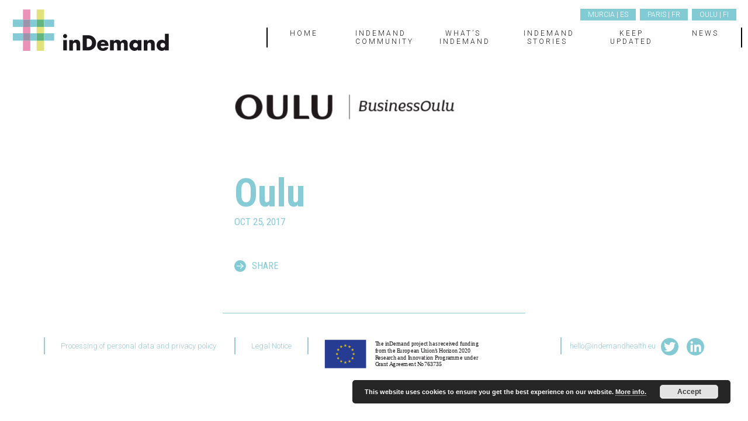

--- FILE ---
content_type: text/html; charset=UTF-8
request_url: https://www.indemandhealth.eu/partner/oulu/
body_size: 4533
content:
<!DOCTYPE html>
<html lang="es" class="no-js">
<head>
	<meta charset="UTF-8">
	<meta name="viewport" content="width=device-width, initial-scale=1.0, user-scalable=no" />
  <link rel="icon" href="https://www.indemandhealth.eu/wp-content/themes/indemand/img/favicon.png">
	<title>
		Oulu |  	</title>
	<link rel="profile" href="https://gmpg.org/xfn/11">
		<meta name='robots' content='max-image-preview:large' />
<link rel='dns-prefetch' href='//code.jquery.com' />
<link rel='dns-prefetch' href='//cdnjs.cloudflare.com' />
<link rel='dns-prefetch' href='//fonts.googleapis.com' />
<link rel="alternate" type="application/rss+xml" title="inDemand &raquo; Feed" href="https://www.indemandhealth.eu/feed/" />
<link rel="alternate" type="application/rss+xml" title="inDemand &raquo; Feed de los comentarios" href="https://www.indemandhealth.eu/comments/feed/" />
<link rel="alternate" title="oEmbed (JSON)" type="application/json+oembed" href="https://www.indemandhealth.eu/wp-json/oembed/1.0/embed?url=https%3A%2F%2Fwww.indemandhealth.eu%2Fpartner%2Foulu%2F" />
<link rel="alternate" title="oEmbed (XML)" type="text/xml+oembed" href="https://www.indemandhealth.eu/wp-json/oembed/1.0/embed?url=https%3A%2F%2Fwww.indemandhealth.eu%2Fpartner%2Foulu%2F&#038;format=xml" />
<style id='wp-img-auto-sizes-contain-inline-css' type='text/css'>
img:is([sizes=auto i],[sizes^="auto," i]){contain-intrinsic-size:3000px 1500px}
/*# sourceURL=wp-img-auto-sizes-contain-inline-css */
</style>
<style id='wp-emoji-styles-inline-css' type='text/css'>

	img.wp-smiley, img.emoji {
		display: inline !important;
		border: none !important;
		box-shadow: none !important;
		height: 1em !important;
		width: 1em !important;
		margin: 0 0.07em !important;
		vertical-align: -0.1em !important;
		background: none !important;
		padding: 0 !important;
	}
/*# sourceURL=wp-emoji-styles-inline-css */
</style>
<link rel='stylesheet' id='normalize-css' href='https://www.indemandhealth.eu/wp-content/themes/indemand/css/normalize.min.css?ver=1.0' type='text/css' media='all' />
<link rel='stylesheet' id='bootstrap-css' href='https://www.indemandhealth.eu/wp-content/themes/indemand/css/bootstrap.min.css?ver=1.0' type='text/css' media='all' />
<link rel='stylesheet' id='roboto-css' href='https://fonts.googleapis.com/css?family=Roboto%3A300%2C700%2C900&#038;ver=1.0' type='text/css' media='all' />
<link rel='stylesheet' id='roboto_condensed-css' href='https://fonts.googleapis.com/css?family=Roboto+Condensed%3A400%2C700&#038;ver=1.0' type='text/css' media='all' />
<link rel='stylesheet' id='easydropdown-css' href='https://www.indemandhealth.eu/wp-content/themes/indemand/css/easydropdown.css?ver=1.0' type='text/css' media='all' />
<link rel='stylesheet' id='pace-css' href='https://www.indemandhealth.eu/wp-content/themes/indemand/js/vendor/pace/pace.min.css?ver=1.0' type='text/css' media='all' />
<link rel='stylesheet' id='owl-css' href='https://www.indemandhealth.eu/wp-content/themes/indemand/js/vendor/owlcarousel/dist/assets/owl.carousel.css?ver=1.0' type='text/css' media='all' />
<link rel='stylesheet' id='base-style-css' href='https://www.indemandhealth.eu/wp-content/themes/indemand/style.css?ver=1.9' type='text/css' media='all' />
<script type="text/javascript" src="https://code.jquery.com/jquery-3.2.1.min.js?ver=3.2.1" id="jquery-js"></script>
<link rel="https://api.w.org/" href="https://www.indemandhealth.eu/wp-json/" />
<link rel="canonical" href="https://www.indemandhealth.eu/partner/oulu/" />
<link rel='shortlink' href='https://www.indemandhealth.eu/?p=115' />
<!-- Global site tag (gtag.js) - Google Analytics -->
<script async src="https://www.googletagmanager.com/gtag/js?id=UA-114864103-1"></script>
<script>
  window.dataLayer = window.dataLayer || [];
  function gtag(){dataLayer.push(arguments);}
  gtag('js', new Date());

  gtag('config', 'UA-114864103-1');
</script>

<style type="text/css">.recentcomments a{display:inline !important;padding:0 !important;margin:0 !important;}</style>
<link rel='stylesheet' id='basecss-css' href='https://www.indemandhealth.eu/wp-content/plugins/eu-cookie-law/css/style.css?ver=6.9' type='text/css' media='all' />
</head>
 
<body data-rsssl=1 class="wp-singular partner-template-default single single-partner postid-115 wp-theme-indemand">
	
		
    
    <aside id="aside"> <!--visible hasta 768px-->
		<nav class="menu-principal-container"><ul id="menu-principal" class="menu"><li id="menu-item-145" class="menu-item menu-item-type-post_type menu-item-object-page menu-item-home menu-item-145"><a href="https://www.indemandhealth.eu/">Home</a></li>
<li id="menu-item-1310" class="menu-item menu-item-type-post_type menu-item-object-page menu-item-1310"><a href="https://www.indemandhealth.eu/the-indemand-community-members/">inDemand Community</a></li>
<li id="menu-item-143" class="menu-item menu-item-type-post_type menu-item-object-page menu-item-143"><a href="https://www.indemandhealth.eu/indemand-model/">What’s inDemand</a></li>
<li id="menu-item-2402" class="menu-item menu-item-type-post_type menu-item-object-page menu-item-2402"><a href="https://www.indemandhealth.eu/stories/">inDemand Stories</a></li>
<li id="menu-item-144" class="menu-item menu-item-type-post_type menu-item-object-page menu-item-144"><a href="https://www.indemandhealth.eu/keep-updated/">Keep updated</a></li>
<li id="menu-item-192" class="menu-item menu-item-type-post_type menu-item-object-page current_page_parent menu-item-192"><a href="https://www.indemandhealth.eu/news/">News</a></li>
</ul></nav>        <div class="top-menu">
	        <div class="menu-regiones-container"><ul id="menu-regiones" class="menu"><li id="menu-item-429" class="menu-item menu-item-type-post_type menu-item-object-page menu-item-has-children menu-item-429"><a href="https://www.indemandhealth.eu/indemand-murcia/">Murcia | ES</a>
<ul class="sub-menu">
	<li id="menu-item-416" class="menu-item menu-item-type-taxonomy menu-item-object-region menu-item-416"><a href="https://www.indemandhealth.eu/region/murcia/">Murcia | ES</a></li>
</ul>
</li>
<li id="menu-item-428" class="menu-item menu-item-type-post_type menu-item-object-page menu-item-has-children menu-item-428"><a href="https://www.indemandhealth.eu/indemand-paris/">Paris | FR</a>
<ul class="sub-menu">
	<li id="menu-item-418" class="menu-item menu-item-type-taxonomy menu-item-object-region menu-item-418"><a href="https://www.indemandhealth.eu/region/paris/">Paris | FR</a></li>
</ul>
</li>
<li id="menu-item-427" class="menu-item menu-item-type-post_type menu-item-object-page menu-item-has-children menu-item-427"><a href="https://www.indemandhealth.eu/indemand-oulu/">Oulu | FI</a>
<ul class="sub-menu">
	<li id="menu-item-417" class="menu-item menu-item-type-taxonomy menu-item-object-region menu-item-417"><a href="https://www.indemandhealth.eu/region/avoimet-kilpailukutsut/">Oulu | FI</a></li>
</ul>
</li>
</ul></div>        </div>
    </aside>
       <header id="head">
	       <div>
		       <div>
			        <a class="logo" href="https://www.indemandhealth.eu">
			            <img src="https://www.indemandhealth.eu/wp-content/uploads/2017/10/logo_new.svg" alt="Logo Indemand" />
			        </a>
			        <div class="hidden-xs">
				        <div class="top-menu">
					        <div class="menu-regiones-container"><ul id="menu-regiones-1" class="menu"><li class="menu-item menu-item-type-post_type menu-item-object-page menu-item-has-children menu-item-429"><a href="https://www.indemandhealth.eu/indemand-murcia/">Murcia | ES</a>
<ul class="sub-menu">
	<li class="menu-item menu-item-type-taxonomy menu-item-object-region menu-item-416"><a href="https://www.indemandhealth.eu/region/murcia/">Murcia | ES</a></li>
</ul>
</li>
<li class="menu-item menu-item-type-post_type menu-item-object-page menu-item-has-children menu-item-428"><a href="https://www.indemandhealth.eu/indemand-paris/">Paris | FR</a>
<ul class="sub-menu">
	<li class="menu-item menu-item-type-taxonomy menu-item-object-region menu-item-418"><a href="https://www.indemandhealth.eu/region/paris/">Paris | FR</a></li>
</ul>
</li>
<li class="menu-item menu-item-type-post_type menu-item-object-page menu-item-has-children menu-item-427"><a href="https://www.indemandhealth.eu/indemand-oulu/">Oulu | FI</a>
<ul class="sub-menu">
	<li class="menu-item menu-item-type-taxonomy menu-item-object-region menu-item-417"><a href="https://www.indemandhealth.eu/region/avoimet-kilpailukutsut/">Oulu | FI</a></li>
</ul>
</li>
</ul></div>				        </div>
				        <div class="hidden-xs">
							<nav class="menu-principal-container"><ul id="menu-principal-1" class="menu"><li class="menu-item menu-item-type-post_type menu-item-object-page menu-item-home menu-item-145"><a href="https://www.indemandhealth.eu/">Home</a></li>
<li class="menu-item menu-item-type-post_type menu-item-object-page menu-item-1310"><a href="https://www.indemandhealth.eu/the-indemand-community-members/">inDemand Community</a></li>
<li class="menu-item menu-item-type-post_type menu-item-object-page menu-item-143"><a href="https://www.indemandhealth.eu/indemand-model/">What’s inDemand</a></li>
<li class="menu-item menu-item-type-post_type menu-item-object-page menu-item-2402"><a href="https://www.indemandhealth.eu/stories/">inDemand Stories</a></li>
<li class="menu-item menu-item-type-post_type menu-item-object-page menu-item-144"><a href="https://www.indemandhealth.eu/keep-updated/">Keep updated</a></li>
<li class="menu-item menu-item-type-post_type menu-item-object-page current_page_parent menu-item-192"><a href="https://www.indemandhealth.eu/news/">News</a></li>
</ul></nav>				        </div>
			        </div>
	
	
	
	                <a href="#" class="trigger-menu"></a>
		       </div>
	       </div>
    </header>

	<main>
<div id="single-section" class="main-wrapper">
	<div>
		<div>
			<div class="thumb">
				<img width="478" height="188" src="https://www.indemandhealth.eu/wp-content/uploads/2017/10/logo_oulu.png" class="attachment-large size-large wp-post-image" alt="" decoding="async" fetchpriority="high" srcset="https://www.indemandhealth.eu/wp-content/uploads/2017/10/logo_oulu.png 478w, https://www.indemandhealth.eu/wp-content/uploads/2017/10/logo_oulu-300x118.png 300w" sizes="(max-width: 478px) 100vw, 478px" />			</div>
			<h1 class="title">Oulu</h1>
			<div class="date">Oct 25, 2017</div>
						<div class="thecontent justify"></div>
			<ul class="share inline-block alignLeft unstyled-list">
					<li class="underline">Share</li>
					<li><a target="_blank" href="https://www.facebook.com/sharer/sharer.php?u=https://www.indemandhealth.eu/partner/oulu/">Facebook</a></li>
					<li><a target="_blank" href="https://twitter.com/home?status=https://www.indemandhealth.eu/partner/oulu/ - Oulu%20By%20@inDemandHealth ">Twitter</a></li>
					<li><a target="_blank" href="https://pinterest.com/pin/create/button/?url=https://www.indemandhealth.eu/partner/oulu/&media=&description=">Pinterest</a></li>
					<li><a target="_blank" href="https://plus.google.com/share?url=https://www.indemandhealth.eu/partner/oulu/">Google +</a></li>
				</ul>
					</div>
	</div>
</div><!--main__wrapper-->



				
		</main>
		
		<footer id="footer" class="section">
		    <div class="container">
		        <div class="row">
		            <div class="col-md-5 alignCenter">
			            	<div class="menu-footer-container"><ul id="menu-footer" class="menu"><li id="menu-item-21" class="menu-item menu-item-type-post_type menu-item-object-page menu-item-21"><a href="https://www.indemandhealth.eu/privacypolicy/">Processing of personal data and privacy policy</a></li>
<li id="menu-item-762" class="menu-item menu-item-type-post_type menu-item-object-page menu-item-762"><a href="https://www.indemandhealth.eu/legal-notice/">Legal Notice</a></li>
</ul></div>		            </div><!--col-->
		            <div class="col-md-3 alignCenter">
			            <img width="300" src="https://www.indemandhealth.eu/wp-content/themes/indemand/img/logo_eu.svg" alt="" />
		            </div><!--col-->
		            <div class="col-md-4 alignCenter alignRightTablet">
                      		              <a class="email-link" target="_blank" href="mailto:hello@indemandhealth.eu">hello@indemandhealth.eu</a>
                                        <ul class="social-links">
         
    
        <li>
      <a class="twitter" target="_blank" href="https://twitter.com/inDemandHealth">
        <img src="https://www.indemandhealth.eu/wp-content/themes/indemand/img/icon_twitter_rounded.svg" /></a></li>
        
        
        
        <li><a class="linkedin" target="_blank" href="https://www.linkedin.com/company/25077365/">
        <img src="https://www.indemandhealth.eu/wp-content/themes/indemand/img/icon_linkedin_rounded.svg" /></a></li>
        
        
        
    				    
    </ul>		            </div><!--col-->
		        </div><!--row-->
		    </div><!--container-->
		</footer><!--section-->
    </div><!--main_content-->
</div><!--viewport-->

<script type="speculationrules">
{"prefetch":[{"source":"document","where":{"and":[{"href_matches":"/*"},{"not":{"href_matches":["/wp-*.php","/wp-admin/*","/wp-content/uploads/*","/wp-content/*","/wp-content/plugins/*","/wp-content/themes/indemand/*","/*\\?(.+)"]}},{"not":{"selector_matches":"a[rel~=\"nofollow\"]"}},{"not":{"selector_matches":".no-prefetch, .no-prefetch a"}}]},"eagerness":"conservative"}]}
</script>
<script type="text/javascript" src="https://www.indemandhealth.eu/wp-content/themes/indemand/js/modernizr.custom.46197.js?ver=1.0" id="modernizr-js"></script>
<script type="text/javascript" src="//cdnjs.cloudflare.com/ajax/libs/jquery-form-validator/2.3.26/jquery.form-validator.min.js?ver=1.0" id="validator-js"></script>
<script type="text/javascript" src="https://www.indemandhealth.eu/wp-content/themes/indemand/js/jquery.easydropdown.min.js?ver=1.0" id="easydropdown-js"></script>
<script type="text/javascript" src="https://www.indemandhealth.eu/wp-content/themes/indemand/js/vendor/pace/pace.min.js?ver=1.0" id="pace-js"></script>
<script type="text/javascript" src="https://www.indemandhealth.eu/wp-content/themes/indemand/js/vendor/owlcarousel/dist/owl.carousel.min.js?ver=1.0" id="owl-js"></script>
<script type="text/javascript" src="https://www.indemandhealth.eu/wp-content/themes/indemand/js/main.js?ver=1.4" id="plugins-script-js"></script>
<script type="text/javascript" id="eucookielaw-scripts-js-extra">
/* <![CDATA[ */
var eucookielaw_data = {"euCookieSet":"","autoBlock":"0","expireTimer":"0","scrollConsent":"0","networkShareURL":"","isCookiePage":"","isRefererWebsite":""};
//# sourceURL=eucookielaw-scripts-js-extra
/* ]]> */
</script>
<script type="text/javascript" src="https://www.indemandhealth.eu/wp-content/plugins/eu-cookie-law/js/scripts.js?ver=3.1.6" id="eucookielaw-scripts-js"></script>
<script id="wp-emoji-settings" type="application/json">
{"baseUrl":"https://s.w.org/images/core/emoji/17.0.2/72x72/","ext":".png","svgUrl":"https://s.w.org/images/core/emoji/17.0.2/svg/","svgExt":".svg","source":{"concatemoji":"https://www.indemandhealth.eu/wp-includes/js/wp-emoji-release.min.js?ver=6.9"}}
</script>
<script type="module">
/* <![CDATA[ */
/*! This file is auto-generated */
const a=JSON.parse(document.getElementById("wp-emoji-settings").textContent),o=(window._wpemojiSettings=a,"wpEmojiSettingsSupports"),s=["flag","emoji"];function i(e){try{var t={supportTests:e,timestamp:(new Date).valueOf()};sessionStorage.setItem(o,JSON.stringify(t))}catch(e){}}function c(e,t,n){e.clearRect(0,0,e.canvas.width,e.canvas.height),e.fillText(t,0,0);t=new Uint32Array(e.getImageData(0,0,e.canvas.width,e.canvas.height).data);e.clearRect(0,0,e.canvas.width,e.canvas.height),e.fillText(n,0,0);const a=new Uint32Array(e.getImageData(0,0,e.canvas.width,e.canvas.height).data);return t.every((e,t)=>e===a[t])}function p(e,t){e.clearRect(0,0,e.canvas.width,e.canvas.height),e.fillText(t,0,0);var n=e.getImageData(16,16,1,1);for(let e=0;e<n.data.length;e++)if(0!==n.data[e])return!1;return!0}function u(e,t,n,a){switch(t){case"flag":return n(e,"\ud83c\udff3\ufe0f\u200d\u26a7\ufe0f","\ud83c\udff3\ufe0f\u200b\u26a7\ufe0f")?!1:!n(e,"\ud83c\udde8\ud83c\uddf6","\ud83c\udde8\u200b\ud83c\uddf6")&&!n(e,"\ud83c\udff4\udb40\udc67\udb40\udc62\udb40\udc65\udb40\udc6e\udb40\udc67\udb40\udc7f","\ud83c\udff4\u200b\udb40\udc67\u200b\udb40\udc62\u200b\udb40\udc65\u200b\udb40\udc6e\u200b\udb40\udc67\u200b\udb40\udc7f");case"emoji":return!a(e,"\ud83e\u1fac8")}return!1}function f(e,t,n,a){let r;const o=(r="undefined"!=typeof WorkerGlobalScope&&self instanceof WorkerGlobalScope?new OffscreenCanvas(300,150):document.createElement("canvas")).getContext("2d",{willReadFrequently:!0}),s=(o.textBaseline="top",o.font="600 32px Arial",{});return e.forEach(e=>{s[e]=t(o,e,n,a)}),s}function r(e){var t=document.createElement("script");t.src=e,t.defer=!0,document.head.appendChild(t)}a.supports={everything:!0,everythingExceptFlag:!0},new Promise(t=>{let n=function(){try{var e=JSON.parse(sessionStorage.getItem(o));if("object"==typeof e&&"number"==typeof e.timestamp&&(new Date).valueOf()<e.timestamp+604800&&"object"==typeof e.supportTests)return e.supportTests}catch(e){}return null}();if(!n){if("undefined"!=typeof Worker&&"undefined"!=typeof OffscreenCanvas&&"undefined"!=typeof URL&&URL.createObjectURL&&"undefined"!=typeof Blob)try{var e="postMessage("+f.toString()+"("+[JSON.stringify(s),u.toString(),c.toString(),p.toString()].join(",")+"));",a=new Blob([e],{type:"text/javascript"});const r=new Worker(URL.createObjectURL(a),{name:"wpTestEmojiSupports"});return void(r.onmessage=e=>{i(n=e.data),r.terminate(),t(n)})}catch(e){}i(n=f(s,u,c,p))}t(n)}).then(e=>{for(const n in e)a.supports[n]=e[n],a.supports.everything=a.supports.everything&&a.supports[n],"flag"!==n&&(a.supports.everythingExceptFlag=a.supports.everythingExceptFlag&&a.supports[n]);var t;a.supports.everythingExceptFlag=a.supports.everythingExceptFlag&&!a.supports.flag,a.supports.everything||((t=a.source||{}).concatemoji?r(t.concatemoji):t.wpemoji&&t.twemoji&&(r(t.twemoji),r(t.wpemoji)))});
//# sourceURL=https://www.indemandhealth.eu/wp-includes/js/wp-emoji-loader.min.js
/* ]]> */
</script>
<!-- Eu Cookie Law 3.1.6 --><div class="pea_cook_wrapper pea_cook_bottomright" style="color:#FFFFFF;background:rgb(0,0,0);background: rgba(0,0,0,0.85);"><p>This website uses cookies to ensure you get the best experience on our website. <a style="color:#FFFFFF;" href="https://drive.google.com/file/d/1JwXXfmXj9F4EIAa7uarSunwirppdbqxv/view" id="fom">More info.</a> <button id="pea_cook_btn" class="pea_cook_btn">Accept</button></p></div><div class="pea_cook_more_info_popover"><div class="pea_cook_more_info_popover_inner" style="color:#FFFFFF;background-color: rgba(0,0,0,0.9);"><p>Los ajustes de cookies de esta web están configurados para "permitir cookies" y así ofrecerte la mejor experiencia de navegación posible.  Si sigues utilizando esta web sin cambiar tus ajustes de cookies o haces clic en "Aceptar" estarás dando tu consentimiento a esto. </p><p><a style="color:#FFFFFF;" href="#" id="pea_close">Cerrar</a></p></div></div></body>
</html>

--- FILE ---
content_type: text/css
request_url: https://www.indemandhealth.eu/wp-content/themes/indemand/js/vendor/pace/pace.min.css?ver=1.0
body_size: -19
content:
.pace {
  -webkit-pointer-events: none;
  pointer-events: none;

  -webkit-user-select: none;
  -moz-user-select: none;
  user-select: none;
}

.pace-inactive {
  display: none;
}

.pace .pace-progress {
  background: #1c1c1c;
  position: fixed;
  z-index: 2000;
  top: 0;
  right: 100%;
  width: 100%;
  height: 6px;
}


--- FILE ---
content_type: text/css
request_url: https://www.indemandhealth.eu/wp-content/themes/indemand/style.css?ver=1.9
body_size: 8847
content:
/* GENERAL STYLES */


body {
	font-size: 15px;
	font-family: 'Roboto', sans-serif;
	line-height: 1.2;
	color: #1c1c1b;
	font-weight: 300;
	text-rendering: optimizeLegibility !important;
	/* -webkit-font-smoothing: antialiased; */
	-moz-osx-font-smoothing: grayscale;
	text-shadow: 1px 1px 1px rgba(0,0,0,0.004);
}
* {
    -webkit-box-sizing: border-box;
    -moz-box-sizing: border-box;
    box-sizing: border-box;
    outline: none;
}
a, a:hover, a:visited,a:focus{
	color: #1c1c1b;
	text-decoration:none;
	outline: none;
}
img{
	max-width: 100%;
	height: auto;
}
p{
	margin: 0 0 15px;
	line-height: 1.3;
}
svg{
	max-width: 100%;
	display: block;
}

.hidden-xs{
	display: none;
}

.relative{
	position: relative;
}

.uppercase{
	text-transform: uppercase;
}
.underline{
	text-decoration: underline;
}
.inline-block{
	display: inline-block;
}
.regular{
	font-weight: normal;
}
.scroller:not(.button){
	position: absolute;
	left: 50%;
	-webkit-transform: translate(-50%);
	-moz-transform: translate(-50%);
	-ms-transform: translate(-50%);
	transform: translate(-50%);
	z-index: 2;
}
.scroller.scroll-top{
	top: 0;
	display: none;
}
.scroller.scroll-bottom{
	bottom: -40px;
}
strong, .bold{
	font-weight: bold;
}
.alignLeft{
	text-align: left;
}
.alignCenter{
	text-align: center;
}
.alignRight{
	text-align: right;
}

.small, small {
    font-size: 11px;
}

.thumb-container{
	display: block;
	text-decoration: none;
	position: relative;
	background-repeat: no-repeat;
	background-size: cover;
	background-position: center center;
}
.full-width-section{
  width: 100%;
  min-height: 100vh;
  position: relative;
}

/* HEADINGS & FONTS CLASSES */

.h1, .h2, .h3, .h4, .h5, .h6, h1, h2, h3, h4, h5, h6 {
    clear: both;
	line-height: 1.2;
	font-weight: 900;
}

h1,.h1,h2,.h2,h3,.h3{
  font-family: 'Roboto', sans-serif;
  font-weight: 900;
  line-height: 1.1;
  margin: 0 0 15px;
}

h1,.h1{
	font-size: 35px;
}
h2,.h2{
	font-size: 28px;
}
h3,.h3{
	font-size: 22px;
}
h4,.h4{
	font-size: 18px;
	margin: 10px 0 20px;
}
h5,.h5{
	font-size: 15px;
	margin: 10px 0 20px;
}
h6,.h6{
	font-size: 13px;
	margin: 10px 0 20px;
}

.regular{
	font-weight: 100;
}


.justify{
	text-align: justify;
}
.title{
	font-family: 'Roboto Condensed', sans-serif;
	/* text-transform: uppercase; */
	font-size: 34px;
	font-weight: bold;
}
.title.logo-title{
	padding-top: 66px;
	background-repeat: no-repeat;
	background-position: left top;
	background-size: auto 57px;
	color: #84cad2;
	font-weight: bold;
}

.stories-wrapper .title.logo-title{
	font-size: 55px;
	padding: 0;
	line-height: 1;
	margin: 50px 0 30px;
	color: #d791b6;
}

.roboto-condensed{
	font-family: 'Roboto Condensed', sans-serif;
}

/* COLORS */

.white, .white a, a.white{
	color: #ffffff;
}
.white-content{
	background-color: #ffffff;
	color: #9bcad4
}
.white-content a{
	color: #9bcad4
}

.black, .black a, a.black,
.dark, .dark a, a.dark{
	color: #444;
}
.black-content{
	background-color: #444;
	color: #ffffff;
}
.black-content a{
	color: #ffffff;
}

.blue, a.blue, .blue a{
  color: #9bcad4;
}
.blue-content{
  /* background-color: #9bcad4; */
  color: #ffffff;
}
.blue-content a{
  color: #ffffff;
}
.pink, a.pink, .pink a{
  color: #d791b6;
}
.pink-content{
  background-color: #d791b6;
  color: #ffffff;
}
.black, .black a, a.black{
	color: #1c1c1b;
}
/* selection */

::-moz-selection {
    color: #ffffff;
    opacity: 1;
    background: #9bcad4;
}
::selection {
    color: #ffffff;
    opacity: 1;
    background: #9bcad4;
}


/* HEAD */


#head{
    position: relative;
    z-index: 3;
    min-height: 49px;
}
#head > div{
    padding: 12px 15px;
    position: fixed;
    left: 0;
    top: 0;
    width: 100%;
    background: #fff;
    z-index: 1;
    left: 50%;
    -webkit-transform: translateX(-50%);
    -moz-transform: translateX(-50%);
    -ms-transform: translateX(-50%);
    transform: translateX(-50%);
}
.menu-active #head > div{
    background: none;
}
#head a.logo{
    display: inline-block;
    width: 90px;
    -webkit-transition: all 0.5s ease;
    transition: all .5s ease;
}
.menu-active #head a.logo{
	opacity: 0;
}
#head a.logo:hover{}

.trigger-menu{
    position: absolute;
    z-index: 1;
    width: 2rem;
    height: 2rem;
    display: inline-block;
    cursor: pointer;
    right: 0;
    margin: 0 15px;
    top: 18px;
}
.trigger-menu:before,
.trigger-menu:after{
  content: '';
  position: absolute;
  left: 0rem;
  background: #9bc8d4;
  width: 1.7rem;
  height: 0.1rem;
  -webkit-transition: -webkit-transform 600ms;
  transition: -webkit-transform 600ms;
  transition: transform 600ms;
  transition: transform 600ms, -webkit-transform 600ms;
  -webkit-transition-timing-function: cubic-bezier(0.68, -0.55, 0.265, 1);
}
.trigger-menu:before{
    top: .6rem;
}
.trigger-menu:after{
    bottom: .6rem;
}
.menu-active .trigger-menu:before{
    -webkit-transform: rotate(45deg) translate3d(0.2rem,0.3rem,0)  scale3d(1.2,1,1.55);
    -moz-transform: rotate(45deg) translate3d(0.2rem,0.3rem,0)  scale3d(1.2,1,1.55);
    -ms-transform: rotate(45deg) translate3d(0.2rem,0.3rem,0)  scale3d(1.2,1,1.55);
    transform: rotate(45deg) translate3d(0.2rem,0.3rem,0)  scale3d(1.2,1,1.55);
    background: #fff;
}
.menu-active .trigger-menu:after{
    -webkit-transform: rotate(-45deg)  translate3d(0.2rem,-0.3rem,0) scale3d(1.2,1,1.55);
    -moz-transform: rotate(-45deg)  translate3d(0.2rem,-0.3rem,0) scale3d(1.2,1,1.55);
    -ms-transform: rotate(-45deg)  translate3d(0.2rem,-0.3rem,0) scale3d(1.2,1,1.55);
    transform: rotate(-45deg)  translate3d(0.2rem,-0.3rem,0) scale3d(1.2,1,1.55);
    background: #ffffff;
}

.top-menu{position: absolute;top: 0;right: 0;}
.top-menu ul{
	padding: 0;
	text-align: right;
	margin: 0 0 5px;
}
.top-menu ul > li{
display: inline-block;
list-style: none;
}
.top-menu ul > li > a{color: #ffffff;display: block;font-size: 12px;margin: 0 0px 0px 3px;padding: 3px 13px;background: #83cbd4;transition: all .3s ease;text-transform: uppercase;}
.top-menu ul > li:hover > a{
    background: #1c1c1b;
}
.top-menu ul > li.current-menu-item > a,
.top-menu ul > li.current-menu-ancestor > a,
.top-menu ul > li.current-convocatoria-ancestor > a{
	background: #1c1c1b;
}
.top-menu ul > li > ul{
	display: none;
}
.top-menu ul > li > ul > li{}
.top-menu ul > li > ul > li.current-menu-item{}
.top-menu ul > li > ul > li > a{}
.top-menu ul > li > ul > li.current-menu-item{}
.top-menu ul > li > ul > li.current-menu-item a{}

/* ASIDE */

#aside{
    position: fixed;
    background: #9bc9d4 url(img/logo_inverted.svg) no-repeat;
    width: 100%;
    background-size: 90px;
    background-position: 17px 19px;
    height: 100%;
    z-index: 2;
    padding: 90px 20px 20px;
    visibility: hidden;
    opacity: 0;
    -webkit-transition: all .8s ease;
    -moz-transition: all .8s ease;
    -ms-transition: all .8s ease;
    transition: all .8s ease;
}
body.menu-active #aside{
	visibility: visible;
	opacity: 1;
}
#aside  ul{
    padding: 0;
}
#aside  ul li{
    list-style: none;
    font-weight: 900;
    text-transform: uppercase;
    color: #fff;
    margin: 0 0 20px;
}
#aside  ul li a{
    font-weight: 900;
    text-transform: uppercase;
    color: #fff;
    display: block;
    text-decoration: none;
    font-size: 25px;
}
#aside  ul li:hover a{}
#aside  ul li.curent-menu-item a{}

#aside .top-menu{
	display: block;
	position: relative;
	margin-top: 30px;
}
#aside .top-menu ul{text-align: left;}
#aside .top-menu ul li{
}

#aside .top-menu ul li{margin: 0;width: 31.03%;text-align: center;}
#aside .top-menu ul li a{font-size: 14px;background: #fff;color: #9bcad4;padding: 6px 14px;}



/* SECTIONS */

main{
	min-height: calc(100vh - 250px);
}

#main-content{
	position: relative;
	display: -webkit-box;
	display: -webkit-flex;
	display: -ms-flexbox;
	display: flex;
	flex-wrap: wrap;
	justify-content: center;
	align-items: center;
}

#main-content .message{
	padding: 10px;
	margin: 0 0 60px;
} 
#main-content .message > div{
	position: relative;
	background: #ffffff;
	z-index: 1;
	color: #c3d6da;
	text-align: center;
	padding: 30px 30px
}
#main-content > .thumb-container{
	position: absolute;
	top: 0;
	left: 0;
	width: 100%;
	height: 100%;
	z-index: 1;
	-webkit-transition: all 1.4s;
	-moz-transition: all 1.4s;
	-ms-transition: all 1.4s;
	transition: all 1.4s;
	-webkit-filter: blur(10px);
	-moz-filter: blur(10px);
	-ms-filter: blur(10px);
	filter: blur(10px);
}

.pace .pace-progress{
  background-color: #9bcad4;  
  height: 10px;
}
.pace-done #main-content > .thumb-container{
	-webkit-filter: blur(0px);
	-moz-filter: blur(0px);
	-ms-filter: blur(0px);
	filter: blur(0px);
	-webkit-transition-delay: .5s;
	-moz-transition-delay: .5s;
	-ms-transition-delay: .5s;
	transition-delay: .5s;
}
#main-content > .thumb-container:before{
	content: '';
	position: absolute;
	left: 0;
	top: 0;
	width: 100%;
	height: 100%;
	background: rgba(132, 201, 212, 0.7);
}

.contact-section{
    position: relative;
    z-index: 1;
}


.contact-section .title{
	font-size: 32px;
	margin: 10px 0 10px;
	padding: 60px 0px 0px;
	background: url(img/icon_envelope_white.svg) no-repeat center top;
	background-size: 60px;
	text-transform: none;
	font-family: 'Roboto', sans-serif;
}
.contact-section .subtitle{
    font-size: 22px;
    margin: 0 0 21px;
}

.contact-section{
	width: 800px;
	max-width: 100%;
}
#main-content .legal-page.contact-section{
	background: rgba(255,255,255,1);
}
.contact-section .logo-container{
  /* overflow: hidden; */
  clear: both;
}
.contact-section .logo{
  width: 230px;
  display: block;
  margin: 10px auto 33px;
}

.contact-section form{margin: 0 0 50px;font-family: 'Roboto Condensed', sans-serif;}
.contact-section.active form{
}

.contact-section form p{
}

.contact-section form  div.input-content{
	position: relative;
}

.contact-section form  div.input-content label{
	color: #9bcad4;
	position: absolute;
	text-transform: uppercase;
	-webkit-transform-origin: left top;
	-webkit-transition: all .3s ease;
	-moz-transition: all .3s ease;
	-webkit-transform: translateY(11px);
	-moz-transform: translateY(11px);
	-ms-transform: translateY(11px);
	transform: translateY(11px);
	top: -4px;
	left: 5px;
	font-size: 16px;
	outline: none;
}
.contact-section form  div.input-content input:not([value=""]) + label,
.contact-section form  div.input-content input.filled + label,
.contact-section form  div.input-content input:focus + label{
	-webkit-transform: translateY(-12px) scale(0.85);
	-moz-transform: translateY(-12px) scale(0.85);
	-ms-transform: translateY(-12px) scale(0.85);
	transform: translateY(-12px) scale(0.85);
	color: #000;
	font-size: 13px;
}
.contact-section input[type="text"],
.contact-section input[type="telephone"],
.contact-section input[type="email"]{
	display: block;
	vertical-align: top;
	text-align: left;
	outline: none;
	-webkit-appearance: none;
	-webkit-border-radius: 0px;
	border-radius: 0px;
	border: none;
	color: #9bcad4;
	font-weight: bold;
	font-size: 16px;
	background: rgba(255, 255, 255, 0.9);
	min-width: 203px;
	padding: 6px 8px;
	width: 100%;
	margin: 20px 0px;
	-webkit-transition: all .3s ease;
	-moz-transition: all .3s ease;
	-ms-transition: all .3s ease;
	transition: all .3s ease;
}
.contact-section input[type="text"]:focus{
	border-color: #6f6f6e;
}
.contact-section input[type="submit"]{-webkit-appearance: none;border: none;text-transform: uppercase;padding: 6px 35px;font-size: 19px;margin: 20px 0px 30px;transition: all .3s ease;}
.contact-section input[type="submit"]:hover{
  opacity: .8;
}
.contact-section .help-block,
.contact-section .dialog-content{
	position: absolute;
	right: 0;
	top: 100%;
	z-index: 1;
	color: #b94a48;
	font-weight: bold;
	font-size: 11px;
	padding: 1px 0px;
	letter-spacing: 1px;
	width: 70%;
	text-align: right;
}

.contact-section form .dropdown{
    margin: 0;
    background: none;
}
.contact-section form .dropdown span.selected{
	background-color: rgba(255, 255, 255, 0.9);
	color: #9bcad4;
	font-size: 16px;
	font-style: normal;
	text-transform: uppercase;
	padding: 6px 5px 5px;
}
.contact-section .dropdown.open .carat{
	border-bottom-color: #9bcad4;
}
.contact-section form .dropdown div{}
.contact-section form .dropdown ul{
    padding: 0;
    margin: 0;
}
.contact-section form .dropdown ul li{
    color: #9bcad4;
}
.contact-section form .dropdown ul li.focus{
    background: #9bcad4;
    color: #fff;
}
.contact-section form .dropdown ul li.active{
    color: #000;
}


/* NEW CHECKBOX CONTAINER */

.checkbox-content{
	position: relative;
	overflow: hidden;
	margin: 21px 0 5px;
	text-align: left;
}
.checkbox-content .help-block.form-error{
    margin-top: -10px;
}
.checkbox-content input[type="checkbox"],
.checkbox-content input[type="radio"]{
	opacity: 0;
	position: absolute;
	visibility: hidden;
}
.contact-section form .checkbox-content input[type="checkbox"] + label, .checkbox-content input[type="radio"] + label {
    background: #ffffff;
    border-radius: 0px;
    -webkit-border-radius: 0px;
    display: inline-block;
    border: none;
    cursor: pointer;
    position: relative;
    max-width: none;
    widt;
    width: 21px;
    height: 21px;
    top: 0;
    left: 0;
    border: 2px solid #9bcad4;
    vertical-align: middle;
    cursor: pointer;
    transform: none !important;
    top: 0 !important;
    vertical-align: middle !important;
}
.checkbox-content input[type="checkbox"] + label:after,
.checkbox-content input[type="radio"] + label:after {
    content: '';
    position: absolute;
    left: 0;
    top: 0;
    width: 13px;
    height: 13PX;
    margin: 2px;
    background: transparent;
    -webkit-transition: all .3s ease;
    -moz-transition: all .3s ease;
    -ms-transition: all .3s ease;
    transition: all .3s ease;
}
.checkbox-content input[type="checkbox"]:checked + label:after,
.checkbox-content input[type="radio"]:checked + label:after{
	background: #d891b6;
}
.checkbox-content input[type="checkbox"] + label + label,
.checkbox-content input[type="radio"] + label + label{
	display: inline-block;
	vertical-align: top;
	padding: 1px 0px 2px;
	margin: 0 0 1.2em;
	max-width: 90%;
	font-size: 13px;
	font-weight: 500;
	position: relative;
	color: #ffffff;
	transform: none !important;
	margin-top: 2px;
}
.checkbox-content input[type="checkbox"] + label + label a,
.checkbox-content input[type="radio"] + label + label a{
	text-decoration: underline;
	font-weight: bold;
}


.page-content{

    overflow: hidden;
    clear: both;
}

.padding-content{
	padding: 30px 20px;
}

/* LOADING PAGE CSS */


.pace-done{}
.pace-done .logo > div span{
	animation: loading 1.3s forwards;
	animation-iteration-count: 4;
}

.pace-done *{}

.loader{
	background: #fff;
	position: fixed;
	left: 0;
	top: 0;
	width: 100%;
	height: 100%;
	z-index: 4;
	opacity: 1;
	visibility: visible;

	-webkit-transition: all 1.5s ease .2s;
	-moz-transition: all 1.5s ease .2s;
	-ms-transition: all 1.5s ease .2s;
	transition: all 1.5s ease .2s;

	-webkit-transform: translate(0,0);
	-moz-transform: translate(0,0);
	-ms-transform: translate(0,0);
	transform: translate(0,0);

}
.loader img{
	width: 200px;
	position: absolute;
	left: 50%;
	top: 50%;
	opacity: 1;
	-webkit-transition: all .1s ease;
	-moz-transition: all 1s ease;
	-ms-transition: all 1s ease;
	transition: all 1s ease;
	-webkit-transform: translate(-50%,-50%);
	-moz-transform: translate(-50%,-50%);
	-ms-transform: translate(-50%,-50%);
	transform: translate(-50%,-50%);
}

.pace-done .loader{
	opacity: 0;
	visibility: hidden;
	

	-webkit-transform: translate(0,-20%);
	-moz-transform: translate(0,-20%);
	-ms-transform: translate(0,-20%);
	ransform: translate(0,-20%);

}
.pace-done .loader img{
	opacity: 0;
	-webkit-transform: translate(-50%,-100%);
	-moz-transform: translate(-50%,-100%);
	-ms-transform: translate(-50%,-100%);
	transform: translate(-50%,-100%);
}

footer{
	padding: 10px 0px;
	position: relative;
	z-index: 1;
}
footer a{}
footer ul.menu{
    padding: 0;
} 
footer ul.menu > li{
  list-style: none;
  display: block;
  text-align: center;
  vertical-align: top;
  margin: 0 0 11px;
  }
footer ul.menu > li > a{
    display: block;
    text-decoration: none;
    padding: 4px;
    color: #9bc9d4;
}
footer ul.menu > li:hover > a{}


footer .email-link{
  margin: 40px 0px 0px;
  display: block;
  text-align: center;
  color: #9bc9d4;
  text-decoration: none;
}
footer .email-link:hover{}
footer ul.social-links{
    padding: 0;
    text-align: center;
}
footer ul.social-links > li{
  list-style: none;
  display: inline-block;
  vertical-align: top;
  margin: 10px;
}
footer ul.social-links > li > a{
  display: block;
  text-decoration: none;
  background: #fff;
  border-radius: 50%;
  width: 40px;
  height: 40px;
  line-height: 40px;
}
footer ul.social-links > li:hover > a{}
footer ul.social-links > li > a img{
}
footer ul.social-links > li:hover {}


/* MAIN WRAPPER */

.main-wrapper{
	position: relative;
}
.main-wrapper .imagen-principal{
	background-repeat: no-repeat;
	background-position: center center;
	background-size: cover;
	min-height: 349px;
	display: -webkit-box;
	display: -webkit-flex;
	display: -ms-flexbox;
	display: flex;
	justify-content: center;
	align-items: center;
	width: 100%;
	padding: 20px 40px;
	position: relative;
	align-content: flex-start;
	flex-wrap: wrap;
}
.main-wrapper.stories-wrapper .imagen-principal{
	padding: 20px;
}

.main-wrapper .imagen-principal svg{
	max-width: 350px;
}
.main-wrapper .imagen-principal:after{
	content: '';
	position: absolute;
	left: 0;
	top: 0;
	width: 100%;
	height: 100%;
	background: rgba(132, 202, 210, 0.75);
}
.main-wrapper .imagen-principal > div{
    font-size: 30px;
    position: relative;
    z-index: 1;
}
.main-wrapper .imagen-principal > div .title{
    color: #fff;
    font-weight: 700;
}
.main-wrapper .texto-principal{
    padding: 20px 20px;
    text-align: justify;
	display: -webkit-box;
	display: -webkit-flex;
	display: -ms-flexbox;
	display: flex;
    flex-wrap: wrap;
    align-items: center;
    /* max-width: 50%; */
    margin: 20px auto 60px;
    justify-content: center;
}

/* HOME SECTION */

#home-section.main-wrapper{}
#home-section.main-wrapper > div > div:first-child{
    width: 100%;
}


#home-section.main-wrapper:not(.stories-wrapper) > div > div:first-child br{
	display: none;
}
#home-section.main-wrapper > div.imagen-principal > div:last-child{
	color: #ffffff;
	font-size: 17px;
	font-weight: bold;
	text-align: center;
	max-width: 400px;
	padding: 20px;
}
#home-section.main-wrapper.stories-wrapper > div.imagen-principal > div:last-child{
	max-width: 100%;
	padding: 20px 0px;
}

#home-section.main-wrapper > div.imagen-principal > div:last-child p{
	margin: 0 0 5px;
	font-size: 18px;
}
#home-section.main-wrapper > div > div:last-child .button{
	margin: 10px 0 10px;
	min-width: 250px;
}
#home-section.main-wrapper.stories-wrapper > div > div:last-child .buttons{
	display: flex;
	justify-content: flex-end;
}
#home-section.main-wrapper.stories-wrapper > div > div:last-child .button{
	font-size: 12px;
	padding: 6px 13px;
	margin-left: 10px;
}

a.button{
	-webkit-appearance: none;
	border: none;
	text-transform: uppercase;
	padding: 6px 25px;
	font-size: 15px;
	margin: 20px 0px 0px;
	transition: all .3s ease;
	background: #d791b6;
	color: #fff;
	display: inline-block;
	font-weight: 400;
	font-family: 'Roboto Condensed';
}

#home-section .logo-title{
	background-image: url(img/logo_home_new.svg);
}


/* INDEMAND MODEL */

.funder-text{}
.challenger-text{}
.solver-text{}
.supporter-text{}


path, polygon{
	-webkit-transition: all .3s ease;
	-moz-transition: all .3s ease;
	-ms-transition: all .3s ease;
	transition: all .3s ease;
	fill: #ffffff;
	cursor: pointer;
}

svg text{
	cursor: pointer;
}

.funder-path{}
.challenger-path{}
.solver-path{}
.supporter-path{}


#model-svg.challenger path.challenger,
#model-svg.solver path.solver,
#model-svg.funder path.funder,
#model-svg.supporter polygon.supporter{
	fill: #fd84b5;
}
#model-svg.challenger text.challenger,
#model-svg.solver text.solver,
#model-svg.funder text.funder,
#model-svg.supporter text.supporter{
	fill: #fff;
}

a.download-link{
	display: inline-block;
	padding: 5px 5px 5px 25px;
	background: url(img/icon_download.svg) no-repeat left center;
	background-size: 20px;
	color: #ffffff;
	text-decoration: none;
	font-size: 17px;
}
a.download-link hover{}


.main-wrapper#model-section1 .imagen-principal > div .logo-title{
	background-image: url(img/icon_cocreation.svg);
}


ul#models{
    padding: 0;
    width: 400px;
    max-width: 100%;
    margin: 30px 0 30px;
}
ul#models > li{
    list-style: none;
}
ul#models > li .title{
    font-weight: 900;
    text-transform: uppercase;
    color: #84cad3;
    font-size: 25px;
    font-family: 'Roboto', sans-serif;
    border-bottom: 1px solid;
    padding: 0 43px 6px 0px;
    margin: 0 0 16px;
    position: relative;
    cursor: pointer;
}
ul#models > li .title img{}

ul#models > li .title:after{
	content: '';
	position: absolute;
	right: 0;
	width: 30px;
	top: 0;
	height: 100%;
	background: url(img/arrow_down_blue.svg) no-repeat center center;
}
ul#models > li.active .title:after{
	-webkit-transform: rotate(180deg);
	-moz-transform: rotate(180deg);
	-ms-transform: rotate(180deg);
	transform: rotate(180deg);
}


ul#models > li .content{
	display: none;
}
ul#models > li.active .content{
	display: block;
	padding: 10px 0px;
}
ul#models > li .content ul{
    padding: 0;
}
ul#models > li .content ul li{
    margin: 0 0 3px;
    list-style: none;
}

ul#models > li .content p.logos{
    margin: 20px 0px;
}
ul#models > li .content p.logos a{
    margin: 0 4px;
}
ul#models > li .content p.logos a:hover{}
ul#models > li .content p.logos a img{
    height: 40px;
}

#partners{
	width: 100%;
	padding: 20px;
}

#partners .logo-title{
	background-image: url(img/logo_our_partners_new.svg);
	margin: 0 0 40px;
	background-size: auto 40px;
	padding-top: 49px;
}
#partners ul{
    list-style: none;
    padding: 0;
    text-align: center;
}
#partners ul li{
	display: inline-block;
	margin: 0 16px;
}
#partners ul li a{
	display: block;
	text-decoration: none;
}
#partners ul li a: hover{}
#partners ul li a img{
	height: 70px;
	width: auto;
}

/* BLOG SECTION */

#blog-section{
    border-top: 1px solid #84c9d4;
    border-bottom: 1px solid #84c9d4;
    padding: 40px 20px;
}
#blog-section > div:first-child{}
#blog-section > div:first-child .title{
    color: #84c9d4;
    margin: 0 0 20px;
    font-size: 70px;
}
#blog-section > div:last-child{}

#blog-section .thumb{
	margin: 0 0 20px;
}
#blog-section .thumb img{}

#blog-section .loop{}
#blog-section .loop .title{
    font-size: 22px;
    color: #84c8d4;
}
#blog-section .loop .date{
    color: #84c8d4;
    margin: 0 0 20px;
    font-family: 'Roboto Condensed', sans-serif;
    text-transform: uppercase;
    font-size: 13px;
}
#blog-section .loop p{}
#blog-section .loop .read-more{
    color: #84c8d4;
    text-transform: uppercase;
    background: url(img/icon_read_more.svg) no-repeat left center;
    padding-left: 26px;
    font-size: 14px;
    background-size: 18px;
    padding: 10px 0px 10px 26px;
}
#blog-section .loop .read-more:hover{}

#sidebar{
	display:none;
}

#single-section{
}
#single-section > div{
    padding: 20px 20px;
    border-bottom: 1px solid #85cbd6;
    border-top: 1px solid #85cbd6;
}

#single-section .thumb{
	margin-bottom: 40px;
}
#single-section .thumb img{
    width: 100%;
}
#single-section > div .title{
    color: #86cbd6;
    line-height: 1;
    margin: 0 0 5px;
}
#single-section > div .date{
    color: #86cad6;
    text-transform: uppercase;
    font-size: 17px;
    margin: 0 0 30px;
    font-family: 'Roboto Condensed', sans-serif;
}
#single-section > div .thecontent{}


#single-section > div .thecontent blockquote{
	font-size: 20px;
	padding: 20px 0px;
	margin: 20px 0px;
	line-height: 1.4;
}

#single-section > div .thecontent h1{
	font-family: 'Roboto Condensed', sans-serif;
	font-size: 34px;
	margin: 10px 0 20px;
}

#single-section > div .thecontent h2{
	font-family: 'Roboto Condensed', sans-serif;
	font-size: 29px;
	margin: 10px 0 20px;
}

#single-section > div .thecontent h3{
	font-family: 'Roboto Condensed', sans-serif;
	font-size: 24px;
	margin: 10px 0 20px;
}

#single-section > div .thecontent h4{
	font-family: 'Roboto Condensed', sans-serif;
	font-size: 19px;
	margin: 10px 0 20px;
}

#single-section > div .thecontent h5{
	font-family: 'Roboto Condensed', sans-serif;
	font-size: 16px;
	margin: 10px 0 20px;
}

#single-section > div .share{
    padding: 0;
}

.no-touch ul.share{
    position: relative;
    -webkit-transition:  all 1s ease;
    -moz-transition: all 1s ease;
    -ms-transition: all 1s ease;
    transition: all 1s ease;
    max-height: 60px;
    overflow: hidden;
    text-decoration: none;
}
.no-touch ul.share:hover{
	max-height: 300px;
}
ul.share li{
	position: relative;
	margin-bottom: 13px;
	color: #86cbd6;
	list-style: none;
}
ul.share li a{
	color: #86cbd6;
	padding-left: 30px;
	font-size: 15px;
}
.no-touch ul.share li{
	margin-bottom: 10px;
}
.no-touch ul.share li{
	-webkit-transform: translateY(-10px);
	opacity: 0;
	visibility: hidden;
	-webkit-transition:  all .3s ease;
	-moz-transition: all .3s ease;
	-ms-transition: all .3s ease;
	transition: all .3s ease;
}
.no-touch ul.share:hover li{
	opacity: 1;
	visibility: visible;
	-webkit-transform: translateY(0px);
}
ul.share:hover li{}
ul.share li:nth-child(1){
    position: static;
    opacity: 1;
    visibility: visible;
    -webkit-transform: translateY(0px);
    color: #86cbd6;
    background: url(img/icon_share.svg) no-repeat left center;
    background-size: 20px;
    padding: 10px 0px 10px 30px;
    text-decoration: none;
    font-family: 'Roboto Condensed', sans-serif;
    text-transform: uppercase;
}
.no-touch ul.share:hover li:nth-child(1){
	-webkit-transition-delay: .05s
}
.no-touch ul.share li:nth-child(2){
	-webkit-transition-delay: .15s
}
.no-touch ul.share:hover li:nth-child(2){}
.no-touch ul.share li:nth-child(3){
	
	-webkit-transition-delay: .25s
}
.no-touch ul.share:hover li:nth-child(3){}
.no-touch ul.share li:nth-child(4){
	
	-webkit-transition-delay: .35s
}
.no-touch ul.share:hover li:nth-child(4){}
.no-touch ul.share li:nth-child(5){
	
	-webkit-transition-delay: .45s
}
.no-touch ul.share:hover li:nth-child(5){}
.no-touch ul.share li:nth-child(6){
	-webkit-transition-delay: .55s
}
.no-touch ul.share:hover li:nth-child(6){}


ul.share li a{
	color: #d791b6;
}
ul.share.share-pink li:nth-child(1){
    color: #d791b6;
    background-image: url(img/icon_share_pink.svg) ;
   }


/* CONVOCATORIAS */

#convocatorias-section{
    padding: 20px;
    display: block;
}
#convocatorias-section .title{
    margin: 0 0 20px;
}
#convocatorias-section .announcements{
    margin: 0 0 40px;
}
#convocatorias-section .announcements .h2{
	margin: 0px 0 6px;
	font-size: 26px;
}

.opened-announcements.announcements {}

.announcements .owl-carousel{}
.announcements .owl-carousel .item{}
.announcements .owl-carousel .item p{
    margin: 0 0 10px;
    font-size: 15px;
}
.announcements .owl-carousel .item .button{
    margin: 0 0 20px;
    font-size: 14px;
}


.owl-carousel .owl-nav .owl-prev,
.owl-carousel .owl-nav .owl-next {
	position: relative;
	display: inline-block;
	vertical-align: top;
	width: 22px;
	height: 22px;
	font-size:0;
	top:50%;
	margin-right: 5px;
	background-repeat:no-repeat;
	background-position:center center;
	background-size:100%;
}

.owl-carousel .owl-nav{
	position: relative;
	width: 100px;
	display: block;
	min-height: 40px;
} 
.owl-carousel .owl-nav .owl-prev {
	left:0;
	background-image:url(img/icon_right_blue.svg);
	-webkit-transform: rotate(180deg);
	-moz-transform: rotate(180deg);
	-ms-transform: rotate(180deg);
	transform: rotate(180deg);
}

.owl-carousel .owl-nav .owl-next {
	right:0;
	background-image:url(img/icon_right_blue.svg);
}

.menu-region{
	margin: 30px 0px 40px;
}
.menu-region ul.menu{
	padding: 0;
	margin: 0;
}
.menu-region ul.menu > li{
	display: block;
	margin: 0 10px 10px 0px;
	list-style: none;
}
.menu-region ul.menu > li a{
	text-transform: uppercase;
	font-size: 13px;
	-webkit-transition: all .3s ease;
	transition: all .3s ease;
}
.menu-region ul.menu > li:hover a{
	color: #9bcad4;
}
.menu-region ul.menu > li.current-menu-item a,
.menu-region ul.menu > li.current-convocatoria-ancestor a{
	color: #9bcad4;
	font-weight: bold;
}
.menu-region ul.menu > li.current-menu-item:hover a{}

/* SINGLE CONVOCATORIA */

#single-section.single-convocatoria{
}
#single-section.single-convocatoria .info-convocatoria{}

.related-posts-section{
	padding: 40px 0px;
}
.related-posts-section .small-title{
	font-size: 20px;
	font-weight: normal;
	color: #9bcad4;
	text-transform: uppercase;
	font-family: 'Roboto Condensed', sans-serif;
}
.related-posts-section ul.items{
	padding: 0;
	margin: 10px -10px;
}
.related-posts-section ul.items li{
	list-style: none;
	display: inline-block;
	width: 100%;
	padding: 0 10px 40px;
	vertical-align: top;
}
.related-posts-section ul.items li .thumb-container{
	height: 230px;
	margin: 0 0 20px;
}
.related-posts-section ul.items li:hover{}
.related-posts-section ul.items li a{
    font-size: 18px;
}

.convocatoria-info{
	margin: 20px 0 22px;
}
.convocatoria-info p{
	margin: 0;
	font-family: 'Roboto Condensed', sans-serif;
	font-size: 20px;
	text-transform: uppercase;
	
}
.convocatoria-info p a{
	text-decoration: none;
}


/* NEW INDEMAND MODEL */

.fase{
    background: url(img/big_arrow_right_blue.svg) no-repeat right 28px;
    background-size: auto 17px;
    position: relative;
    padding-top: 48px;
    margin: 20px 0px;
}
.fase .phase-title{
    color: #83cad4;
    font-weight: bold;
    text-transform: uppercase;
    font-size: 19px;
    margin: 0 0 36px;
}
.fase .phase-title span{
    display: inline-block;
    font-size: 41px;
    font-family: 'Roboto Condensed';
    font-weight: bold;
    background: #ffffff;
    position: absolute;
    top: 0;
    left: 0;
    padding-right: 3px;
}
.fase .phase-title span:after{}
.fase .thecontent{
    padding-right: 33px;
}

#map-section{
	position: relative;
	padding-bottom: 85%;
	background: url(img/map.svg) no-repeat center top;
	background-size: 100%;
}

#map-section ul{
	padding: 0;
	margin: 0;
}

#map-section ul li{
	position: absolute;
	list-style: none;
}

#map-section ul li a{
	display: block;
	padding: 12px 5px 5px 24px;
	position: absolute;
	text-transform: uppercase;
	font-size: 14px;
}
#map-section ul li.murcia{
	top: 86%;
	left: 16%;
}
#map-section ul li.paris{
	top: 60%;
	left: 25%;
}
#map-section ul li.oulu{
	top: 16%;
	left: 52%;
}
#map-section ul li.current-menu-item a{}
#map-section ul li a:before{
	content: '';
	position: absolute;
	border-radius: 50%;
	width: 12px;
	height: 12px;
	margin-top: -3px;
	background: #d791b6;
	left: 0;
	top: 50%;
	font-family: 'Roboto Condensed';
	text-transform: uppercase;
	font-size: 12px;
	letter-spacing: 1px;
	-webkit-transition: all .3s ease;
	-moz-transition: all .3s ease;
	-ms-transition: all .3s ease;
	transition: all .3s ease;
}
#map-section ul li:hover a:before,
#map-section ul li.current-menu-item a:before,
#map-section ul li.current-menu-ancestor a:before{
    -webkit-transform: scale(2.3);
    -moz-transform: scale(2.3);
    -ms-transform: scale(2.3);
    transform: scale(2.3);
}

#map-section ul li ul{
	display: none;
}

#legal-info{}
#legal-info p{}
#legal-info p{
	font-size: 13px;
	text-align: left;
}
#legal-info p a{
	font-weight: bold;
	text-decoration: underline;
}
#legal-error.error-msg,.error-msg{
		
}
#legal-error.error-msg > *,.error-msg > *{
		position: relative;
		margin: 0;
		transform: none;
		top: -17px;
}


#advisory{
	text-align: center;
	padding-bottom: 40px;
}
#advisory .imagerounded{
	border-radius: 50%;
}


.main-wrapper.stories-wrapper{
	padding: 20px;
}

.main-wrapper.stories-wrapper > div,
.main-wrapper.stories-wrapper .container-fluid{
    width: 100%;
}

#home-section.stories-wrapper .title{
	background-image: url(img/stories_title_dec.svg);
	font-size: 28px;
	padding-top: 90px;
	display: block;
}
#home-section.stories-wrapper p{
    text-align: left !important;
    margin: 0 0 30px !important;
    text-align: justify !important;
}

#home-section.stories-wrapper .buttons .button{
	min-width: 0px !important;
}

.story{
    margin: 0 0 39px;
}
.story .title{
    font-size: 30px;
}
.story .text{
	font-weight: bold;
	font-size: 15px;
	line-height: 1.3;
}
.story .button{
    background: #d791b6 url(img/icon_download_new.svg) no-repeat 10px center;
    font-size: 13px;
    background-size: 13px;
    padding: 5px 10px 5px 27px;
    text-transform: none;
}


/* RESPONSIVE */

@media (min-width: 768px){
	/* generales */
	
	body{
		font-size: 16px;
	}
	p {
		margin: 0 0 25px;
		line-height: 1.3;
		display: block;
	}
	.alignLeftTablet,
	.alignCenter.alignLeftTablet,
	.alignRight.alignLeftTablet{
		text-align: left;
	}
	.alignCenterTablet,
	.alignLeft.alignCenterTablet,
	.alignRight.alignCenterTablet{
		text-align: center;
	}
	.alignRightTablet,
	.alignLeft.alignRightTablet,
	.alignCenter.alignRightTablet{
		text-align: right;
	}

	
	.visible-xs{
		display: none;
	}
	.hidden-xs{
		display: inline-block;
	}
	.blockquote{
		font-size: 30px;
	}
	section {
		padding: 50px 50px 0px;
	}
	.title{
		font-family: 'Roboto Condensed', sans-serif;
		/* text-transform: uppercase; */
		font-size: 57px;
		line-height: 0.95;
	}
	.title.logo-title{
		padding-top: 120px;
		background-repeat: no-repeat;
		background-position: left top;
		background-size: auto 105px;
		color: #84cad2;
		font-size: 50px;
	}
	.thecontent.big-font{
		font-size: 19px;
	}
	.thecontent.big-font h4{
		font-size: 20px;
	}

	/* HEAD */


	#head{
		min-height: 97px;
	}
	#head > div{
		padding: 14px 20px;
		margin: auto;
	}

	#head > div > div{
		max-width: 1500px;
		display: -webkit-box;
		display: -webkit-flex;
		display: -ms-flexbox;
		display: flex;
		justify-content: space-between;
		margin: auto;
	}
	#head a.logo{
		width: 270px;
	}

	#menu-icono{
		display: none;
	}

	#menu-icono, .trigger-menu{
		display: none;
	}

	header {
		width: 100%;
	}

	header nav {
		z-index:1000;
		max-width: 1000px;
		margin: 0px auto;
	}


	header nav ul {
		list-style: none;
		position: relative;
		display: inline-block;
		padding: 0;
		margin: 0px 0px -1px;
	}

	header nav ul:before, header nav ul:after {
		content: '';
		position: absolute;
		width: 2px;
		height: 70%;
		background: #000;
		top: 50%;
		-webkit-transform: translateY(-50%);
	}

	header nav ul:before{
		left: -10px;
	}

	header nav ul:after{
		right: -10px;
	}

	header nav ul li {
		display:inline-block;
		position: relative;
	}

	header nav ul li:hover {
	}

	header nav ul li a {
		display: inline-block;
		text-decoration:none;
		padding: 1rem 1rem;
		font-size: 1.2rem;
		letter-spacing: 3px;
		text-transform: uppercase;
		vertical-align: top;
		max-width: 140px;
		margin: auto;
		text-align: center;
		transition: all .3s ease;
	}
	header nav ul li.current-menu-item a {
		font-weight: 700;
		color: #9bc9d4;
		display: inline-block;
		vertical-align: top;
		margin: auto;
		text-align: center;
	}

	header nav ul li a:hover {
		text-decoration: none;
		color: #84c9d3;
	}

	header nav ul li a:active {
		color: #83cbd5;
	}

	header nav ul li a span {
		margin-right:10px;
	}

	.top-menu{
		position: static;
	}

	/* ASIDE */

	#aside, body.menu-active #aside{
		display: none;
	}
	
	/* sections */
	
	
	/* FOOTER */
  	

  footer{
  	padding: 20px 0px;
  }
  footer ul.menu{
		padding: 0;
		margin: 0 0 31px;
	} 
	footer ul.menu > li{
	  display: inline-block;
	  text-align: center;
	  vertical-align: top;
	  margin: 0;
	  }
	footer ul.menu > li > a{
	padding-left: 14px;
	border-left: 2px solid;
	display: inline-block;
	vertical-align: top;
	margin: 0;
	padding: 7px 27px 7px 27px;
	font-size: 13px;
	}

	footer ul.menu > li:last-child > a{
	border-right: 2px solid;
	}
	footer ul.menu > li:hover > a{}


	  footer .email-link{
		display: inline-block;
		vertical-align: top;
		margin: 40px 0px;
		padding: 7px 0px 7px 14px;
	  }
	  footer ul.social-links{
		display: inline-block;
		vertical-align: top;
		margin: 40px 0px;
		}
	  footer ul.social-links > li {
		margin: 0px 5px;
	}
	footer ul.social-links > li > a {
		display: block;
		text-decoration: none;
		background: #fff;
		border-radius: 50%;
		width: 30px;
		height: 30px;
		line-height: 30px;
	}

	.contact-section .logo {
		width: 310px;
		float: right;
	}

	.contact-section .title{
		font-size: 42px;
		margin: 0px 0px 4px;
	}
	.contact-section .subtitle{
		font-size: 28px;
	}


	.contact-section input[type="text"], .contact-section input[type="telephone"], .contact-section input[type="email"]{
		padding: 8px 8px;
	}
	.contact-section form .dropdown span.selected{
		padding: 8px 5px 8px;
	}
	.contact-section form  div.input-content label{
		top: -1px;
	}

	/* MAIN WRAPPER */

	.main-wrapper{
		display: -webkit-box;
		display: -webkit-flex;
		display: -ms-flexbox;
		display: flex;
		width: auto;
		flex-wrap: wrap;
		margin: 0 auto;
		padding: 0px 0px;
		max-width: 1500px;
		justify-content: space-between;
	}
	.main-wrapper .imagen-principal{
	width: 50%;
	padding: 40px;
	min-height: calc(100vh - 242px);
	}
	.main-wrapper .imagen-principal > div{
		font-size: 30px;
	}
	.main-wrapper .imagen-principal > div .title{
		color: #fff;
	}
	.main-wrapper .texto-principal{
	    width: 50%;
	    padding: 40px;
	    margin: 0;
	}

	/* new home */

	#home-section.main-wrapper .imagen-principal{
		width: 100%;
		justify-content: center;
		align-items: center;
		flex-wrap: nowrap;
		align-content: center;
	}

	#home-section.main-wrapper > div.imagen-principal > div:first-child{
    /* width: auto !important; */
}


	#home-section.main-wrapper > div > div:first-child br{
		display: block;
	}
	#home-section.main-wrapper > div.imagen-principal > div:last-child,
	#home-section.main-wrapper.stories-wrapper > div.imagen-principal > div:last-child{
		padding: 100px 90px 0px;
		max-width: 570px;
	}

	#home-section.main-wrapper > div.imagen-principal > div:last-child p{
	font-size: 21px;
	}
	#home-section.main-wrapper > div > div:last-child .button{
	font-size: 17px;
	}

	#home-section.main-wrapper.stories-wrapper > div > div:last-child .buttons {
		display: flex;
		justify-content: flex-end;
	}
	#home-section.main-wrapper.stories-wrapper > div > div:last-child .button {
		font-size: 14px;
		margin-left: 10px;
	}
	

	#home-section.main-wrapper .texto-principal{
		width: 100%;
	}
	#home-section.main-wrapper .thecontent{
		width: 100%;
		column-count: 2;
		column-gap: 30px;
		text-align: left;
	}

	ul#models > li .title{
		font-size: 35px;
		padding: 0 43px 16px 0px;
		margin: 0 0 16px;
	}

	/* inDemand model */

	.main-wrapper#model-section1{
    margin: 0 auto 60px;
}
	.main-wrapper#model-section1 .imagen-principal{
		min-height: calc(100vh - 115px)
	}
	.main-wrapper#model-section2{
    min-height: calc(100vh);
    margin: 40px auto 40px;
}

	.main-wrapper#model-section2 .imagen-principal{
		margin: 0;
	}


	/* partners */
		
		
	#partners{
    max-width: 1500px;
    margin: 20px auto 20px;
    display: -webkit-box;
    display: -webkit-flex;
    display: -ms-flexbox;
    display: flex;
    flex-wrap: wrap;
    align-content: center;
    padding: 30px 20px 50px;
    position: relative;
}
	#partners .logo-title,
	#advisory .logo-title{
		margin: 0 0 60px;
		font-size: 89px;
		background-size: 130px;
		padding-top: 99px;
		background-position: 12px top;
	}
	#partners ul{}
	#partners ul li{
		margin: 0 28px;
	}
	#partners ul li a{}
	#partners ul li a: hover{}
	#partners ul li a img{
		height: 87px;
	}

	/* footer */

	 footer .email-link{
		display: inline-block;
		vertical-align: top;
		margin: 40px 0px;
		padding: 7px 0px 7px 14px;
		font-size: 13px;
	}

	/* BLOG SECTION */

		#blog-section{
			padding: 40px 20px;
			min-height: calc(100vh - 230px);
		}
		#blog-section > div:first-child{
			width: 35%;
		}
		#blog-section  div:first-child .title{
			font-size: 80px;
		}
		#blog-section > div:last-child{
			width: 65%;
		}

	#blog-section .thumb{
		margin: 0 0 20px;
	}
	#blog-section .thumb img{}
	#blog-section .loop{}
	#blog-section .loop a{
		display: flex;
		text-decoration: none;
	}
	#blog-section .loop a > div:first-child{
		width: 44%;
	}
	#blog-section .loop a > div:last-child{
		width: 56%;
		padding: 0 20px;
	}
	#blog-section .loop .title{}
	#blog-section .loop .date{}
	#blog-section .loop p{
    font-size: 13px;
}
	#blog-section .loop .read-more{}
	#blog-section .loop .read-more:hover{}
		
		
	#single-section{}
	#single-section > div > div{
    max-width: 80%;
}
	#single-section > div .title{}
	#single-section > div .date{}
	#single-section > div .thecontent{}
	#single-section > div .share{}

	/* CONVOCATORIAS */

	#convocatorias-section{}
	#convocatorias-section .title{}
	#convocatorias-section .announcements{}

	#convocatorias-section{
		display: block;
		width: 100%;
		overflow: hidden;
		/* padding: 0; */
	}
	#convocatorias-section .title{
		margin: 0 0 0px;
	}
	#convocatorias-section .announcements{width: 50%;float: left;padding: 20px;}
	#convocatorias-section .announcements .h2{
		margin: 0px 0 6px;
		font-size: 26px;
	}

	.announcements .owl-carousel{}
	.announcements .owl-carousel .item{}
	.announcements .owl-carousel .item p{}
	.announcements .owl-carousel .item .button{}


	.related-posts-section{
		padding: 40px 0px;
	}
	.related-posts-section .small-title{
		
	}
	.related-posts-section ul.items{
	}
	.related-posts-section ul.items li{
	width: 30%;
	}
	.related-posts-section ul.items li .thumb-container{
	}
	.related-posts-section ul.items li:hover{}
	.related-posts-section ul.items li a{
		font-size: 18px;
	}


	.menu-region{
		margin: 30px 0px 40px;
	}
	.menu-region ul.menu{
		padding: 0;
		margin: 20px 0px;
	}
	.menu-region ul.menu > li{
		display: inline-block;
	}
	.menu-region ul.menu > li a{
		
	}

	#home-section.main-wrapper.stories-wrapper .imagen-principal .title{
		font-size: 78px;
		padding-top: 120px;
		line-height: 0.9;
		background-size: 80px;
		margin-left: 50px;
	}
	#home-section.main-wrapper.stories-wrapper  p{
		font-size: 22px !important;
	}

	.main-wrapper.stories-wrapper .title.logo-title{
		font-size: 65px;
		margin: 50px 0 30px;
	}
	
		
	.story{max-width: 320px;margin: 0 0 80px;}
	.story .title{
    font-size: 29px;
    margin: 0 0 25px;
}
	.story .title .text{}
	.story .title .button{}

 
}
@media (min-width: 992px){

	/* footer */

	footer .email-link{
		margin: 0;
		border-left: 2px solid;
	}

	footer ul.social-links{
		margin: 0;
	}
}
@media (min-width: 1200px){

	/* general */
	
	.flex-it {
	    display: -webkit-box;
	    display: -webkit-flex;
	    display: -ms-flexbox;
	    display: flex;
	    -moz-box-wrap: nowrap;
	    -webkit-box-wrap: nowrap;
	    -webkit-flex-wrap: nowrap;
	    -ms-flexbox-wrap: nowrap;
	    -ms-flex-wrap: nowrap;
	    flex-wrap: nowrap;
	}

	.flex-it >  div:first-child{
		width: 60%;
	}
	.flex-it >  div:last-child{
		width: 40%;
	}

	.two-cols{
		-webkit-column-count: 2;
		column-count: 2;
		-webkit-column-gap: 40px;
		column-gap: 40px;
	}
	.contact-section .logo{
		position: relative;
		left: 140px;
	}
	.title {
		font-size: 66px;
	}

	.scroller.scroll-bottom{
		bottom: 0px;
	}
	.scroller.scroll-top{
		display: block;
		top: 40px;
	}

	/* head */

	header nav ul li a {
		padding: 1rem 3rem;
	}

	#main-content{
		min-height: calc(100vh - 200px);
		padding-top: 30px;
	}

	#head{
    -webkit-transition: all .6s;
    transition: all .6s;
    min-height: 87px;
}
	#head > div{
    -webkit-transition: all .8s ease;
}
	.scrolling #head{
    min-height: 75px;
}
	.scrolling #head > div{
		padding: 8px 20px;
}
#head a.logo{}
.scrolling #head a.logo{
	width: 187px;
}

	#head nav ul{
    -webkit-transition: all .8s ease;
}
	#head nav ul li{}
	#head nav ul li a{}


	.scrolling #head nav ul{
}
	.scrolling #head nav ul li{}
	.scrolling #head nav ul li a{}

	/* main wrapper */

	.main-wrapper{}
	.main-wrapper .imagen-principal{}
	.main-wrapper .texto-principal{
		padding: 50px;
		width: 55%;
	}

	/* home */

	#home-section.main-wrapper{}
	#home-section.main-wrapper .imagen-principal{
	padding: 80px 40px;
	}
	#home-section.main-wrapper .texto-principal{
	}
	#home-section.main-wrapper .imagen-principal .title{
		font-size: 58px;
	}


	#home-section.main-wrapper .thecontent{
		max-width: 1100px;
		margin:auto;
		padding: 30px 0px;
		column-count: 3;
		column-gap: 70px;
	}
	/* inDemand model */

	.main-wrapper#model-section1{}
	.main-wrapper#model-section1 .imagen-principal{
		width: 40%;
	}
	.main-wrapper#model-section1 .imagen-principal .title{
		font-size: 68px;
	}
	.main-wrapper#model-section1 .texto-principal{
}

	
	.main-wrapper#model-section2{}
	.main-wrapper#model-section2 .imagen-principal{
	    width: 40%;
	}
		.main-wrapper#model-section2 .texto-principal{
	    width: 60%;
	}

	#main-content .contact-section{
		margin-top: 40px;
	}

	#blog-section{
			padding: 40px 20px;
			justify-content: center;
			max-width: 1310px;
			min-height: calc(100vh - 200px);
		}
		#blog-section > div:first-child{
			width: 28%;
		}
		#blog-section  div:first-child .title{
			font-size: 106px;
		}
		#blog-section > div:last-child{
			width: 61%;
		}

	#blog-section .thumb{
		margin: 0 0 20px;
	}
	#blog-section .thumb img{}
	#blog-section .loop{}
	#blog-section .loop a{
		display: flex;
		text-decoration: none;
	}
	#blog-section .loop a > div:first-child{
		width: 44%;
	}
	#blog-section .loop a > div:last-child{
		width: 56%;
		padding: 0 20px;
	}
	#blog-section .loop .title{
    font-size: 28px;
}
	#blog-section .loop .date{
    font-size: 16px;
    margin-top: 4px;
}
	#blog-section .loop p{
    font-size: 16px;
}
	#blog-section .loop .read-more{
    background-size: 22px;
    font-size: 16px;
    padding-left: 32px;
}
	#blog-section .loop .read-more:hover{}

	/* single */
	
	#single-section{
	    max-width: none;
	}
	#single-section > div{
	    max-width: 1500px;
	    margin: auto;
	}
	#single-section > div .title{}
	#single-section > div .date{}
	#single-section > div .thecontent{}
	#single-section > div .share{}


	#home-section.main-wrapper.stories-wrapper .imagen-principal .title{
		margin-left: 80px
	}
	
	
	
	/* PAGE REGION */
	
 
	
}

@media (max-width: 450px){
	#partners ul li{
		display: block;
		margin: 0 auto 10px;
	}
}
 
 
 
 
 /* =WordPress Core
-------------------------------------------------------------- */
.alignnone {
    margin: 5px 20px 20px 0;
}

.aligncenter,
div.aligncenter {
    display: block;
    margin: 5px auto 5px auto;
}

.alignright {
    float:right;
    margin: 5px 0 20px 20px;
}

.alignleft {
    float: left;
    margin: 5px 20px 20px 0;
}

a img.alignright {
    float: right;
    margin: 5px 0 20px 20px;
}

a img.alignnone {
    margin: 5px 20px 20px 0;
}

a img.alignleft {
    float: left;
    margin: 5px 20px 20px 0;
}

a img.aligncenter {
    display: block;
    margin-left: auto;
    margin-right: auto;
}

.wp-caption {
    background: #fff;
    border: 1px solid #f0f0f0;
    max-width: 96%; /* Image does not overflow the content area */
    padding: 5px 3px 10px;
    text-align: center;
}

.wp-caption.alignnone {
    margin: 5px 20px 20px 0;
}

.wp-caption.alignleft {
    margin: 5px 20px 20px 0;
}

.wp-caption.alignright {
    margin: 5px 0 20px 20px;
}

.wp-caption img {
    border: 0 none;
    height: auto;
    margin: 0;
    max-width: 98.5%;
    padding: 0;
    width: auto;
}

.wp-caption p.wp-caption-text {
    font-size: 11px;
    line-height: 17px;
    margin: 0;
    padding: 0 4px 5px;
}

/* Text meant only for screen readers. */
.screen-reader-text {
	border: 0;
	clip: rect(1px, 1px, 1px, 1px);
	clip-path: inset(50%);
	height: 1px;
	margin: -1px;
	overflow: hidden;
	padding: 0;
	position: absolute !important;
	width: 1px;
	word-wrap: normal !important; /* Many screen reader and browser combinations announce broken words as they would appear visually. */
}

.screen-reader-text:focus {
	background-color: #eee;
	clip: auto !important;
	clip-path: none;
	color: #444;
	display: block;
	font-size: 1em;
	height: auto;
	left: 5px;
	line-height: normal;
	padding: 15px 23px 14px;
	text-decoration: none;
	top: 5px;
	width: auto;
	z-index: 100000;
	/* Above WP toolbar. */
}


--- FILE ---
content_type: image/svg+xml
request_url: https://www.indemandhealth.eu/wp-content/themes/indemand/img/icon_share.svg
body_size: 291
content:
<?xml version="1.0" encoding="utf-8"?>
<!-- Generator: Adobe Illustrator 18.0.0, SVG Export Plug-In . SVG Version: 6.00 Build 0)  -->
<!DOCTYPE svg PUBLIC "-//W3C//DTD SVG 1.1 Tiny//EN" "http://www.w3.org/Graphics/SVG/1.1/DTD/svg11-tiny.dtd">
<svg version="1.1" baseProfile="tiny" id="Capa_1" xmlns="http://www.w3.org/2000/svg" xmlns:xlink="http://www.w3.org/1999/xlink"
	 x="0px" y="0px" viewBox="0 0 30.5 30.5" xml:space="preserve">
<path fill="#84CAD4" d="M15.2,0c8.4,0,15.2,6.8,15.2,15.2c0,8.4-6.8,15.2-15.2,15.2C6.8,30.5,0,23.6,0,15.2C0,6.8,6.8,0,15.2,0"/>
<line fill="#84CAD4" x1="6.2" y1="15.2" x2="24.2" y2="15.2"/>
<line fill="none" stroke="#FFFFFF" stroke-width="1.8" stroke-miterlimit="10" x1="6.2" y1="15.2" x2="22.3" y2="15.2"/>
<polygon fill="#FFFFFF" points="16.3,22.6 15.1,21.3 21.6,15.2 15.1,9.2 16.3,7.9 24.2,15.2 "/>
</svg>


--- FILE ---
content_type: image/svg+xml
request_url: https://www.indemandhealth.eu/wp-content/themes/indemand/img/icon_twitter_rounded.svg
body_size: 408
content:
<?xml version="1.0" encoding="utf-8"?>
<!-- Generator: Adobe Illustrator 18.0.0, SVG Export Plug-In . SVG Version: 6.00 Build 0)  -->
<!DOCTYPE svg PUBLIC "-//W3C//DTD SVG 1.1 Tiny//EN" "http://www.w3.org/Graphics/SVG/1.1/DTD/svg11-tiny.dtd">
<svg version="1.1" baseProfile="tiny" id="Capa_1" xmlns="http://www.w3.org/2000/svg" xmlns:xlink="http://www.w3.org/1999/xlink"
	 x="0px" y="0px" viewBox="0 0 36.9 36.9" xml:space="preserve">
<path fill="#84CAD4" d="M36.9,18.4c0,10.2-8.2,18.4-18.4,18.4S0,28.6,0,18.4S8.2,0,18.4,0S36.9,8.2,36.9,18.4"/>
<path fill="#FFFFFF" d="M13.9,28.8c9.4,0,14.5-7.8,14.5-14.5c0-0.2,0-0.4,0-0.7c1-0.7,1.9-1.6,2.5-2.6c-0.9,0.4-1.9,0.7-2.9,0.8
	c1.1-0.6,1.9-1.6,2.2-2.8c-1,0.6-2.1,1-3.2,1.2c-0.9-1-2.3-1.6-3.7-1.6c-2.8,0-5.1,2.3-5.1,5.1c0,0.4,0,0.8,0.1,1.2
	c-4.2-0.2-8-2.2-10.5-5.3c-0.4,0.8-0.7,1.6-0.7,2.6c0,1.8,0.9,3.3,2.3,4.2c-0.8,0-1.6-0.3-2.3-0.6c0,0,0,0,0,0.1
	c0,2.5,1.8,4.5,4.1,5c-0.4,0.1-0.9,0.2-1.3,0.2c-0.3,0-0.7,0-1-0.1c0.7,2,2.5,3.5,4.8,3.5c-1.7,1.4-3.9,2.2-6.3,2.2
	c-0.4,0-0.8,0-1.2-0.1C8.4,27.9,11,28.8,13.9,28.8"/>
</svg>


--- FILE ---
content_type: application/javascript
request_url: https://www.indemandhealth.eu/wp-content/themes/indemand/js/main.js?ver=1.4
body_size: 873
content:
function debounce(func, wait, immediate) {
	var timeout;
	return function() {
		var context = this, args = arguments;
		var later = function() {
			timeout = null;
			if (!immediate) func.apply(context, args);
		};
		var callNow = immediate && !timeout;
		clearTimeout(timeout);
		timeout = setTimeout(later, wait);
		if (callNow) func.apply(context, args);
	};
};
(function($) {
    $.fn.excludeClass = function($class) {
        var that = this;
        var element = that[0];
        var cls = element.className;
        var parts = cls.split(' ');

        for (var i = 0; i < parts.length; i++) {

            var part = parts[i];
            if (part != $class) {

                element.className = element.className.replace(part, '');

            }

        }


        return that;



    }
})(jQuery);

$(document).ready(function(){
	
	
	 /* owl */
    
	$(".convocatorias-carousel").owlCarousel({
	    nav: ($(".owl-carousel .item").length > 1) ? true: false,
	    loop: false,
		items: 1
	});

	
	
    $.validate({
      lang: 'en',
      validateOnBlur: false,
    });
    
    /* model */
    
    $('svg path').on('click', function(){
	    $class = $(this).attr('class');
	    
	    if($class != 'challenger'){
		    $('#model-svg').removeClass('challenger');
	    }
	    if($class != 'supporter'){
		    $('#model-svg').removeClass('supporter');
	    }if($class != 'solver'){
		    $('#model-svg').removeClass('solver');
	    }
	    if($class != 'funder'){
		    $('#model-svg').removeClass('funder');
	    }
	    
	    $('#model-svg').toggleClass($class);
	    $model_li = $('#models li#'+$class);
	    $model_li.toggleClass('active');
	    $('#models li').not('li#'+$class).removeClass('active');
    });
    $('svg polygon').on('click', function(){
	    $class = $(this).attr('class');
	    
	    if($class != 'challenger'){
		    $('#model-svg').removeClass('challenger');
	    }
	    if($class != 'supporter'){
		    $('#model-svg').removeClass('supporter');
	    }if($class != 'solver'){
		    $('#model-svg').removeClass('solver');
	    }
	    if($class != 'funder'){
		    $('#model-svg').removeClass('funder');
	    }
	    $('#model-svg').toggleClass($class);
	    $model_li = $('#models').find('#'+$class);
	    $model_li.toggleClass('active');
	    $('#models li').not('li#'+$class).removeClass('active');
    });
    $('svg text').on('click', function(){
	    $class = $(this).attr('class');
	    
	    if($class != 'challenger'){
		    $('#model-svg').removeClass('challenger');
	    }
	    if($class != 'supporter'){
		    $('#model-svg').removeClass('supporter');
	    }if($class != 'solver'){
		    $('#model-svg').removeClass('solver');
	    }
	    if($class != 'funder'){
		    $('#model-svg').removeClass('funder');
	    }
	    $('#model-svg').toggleClass($class);
	    $model_li = $('#models').find('#'+$class);
	    $model_li.toggleClass('active');
	    $('#models li').not('li#'+$class).removeClass('active');
    });
    
    $('#models > li').on('click', function(){
	    $(this).toggleClass('active');
	    $id = $(this).attr('id');
	    console.log($id);
	    
	    if($id != 'challenger'){
		    $('#model-svg').removeClass('challenger');
	    }
	    if($id != 'supporter'){
		    $('#model-svg').removeClass('supporter');
	    }if($id != 'solver'){
		    $('#model-svg').removeClass('solver');
	    }
	    if($id != 'funder'){
		    $('#model-svg').removeClass('funder');
	    }
	    $('#model-svg').toggleClass($id);
	    $('#models li').not('li#'+$id).removeClass('active');	
	    
    });
    
	$('.scroller').on('click', function(e){
		e.preventDefault();
		$target = $(this).attr('href');
		 $('html, body').animate({
	       scrollTop: $($target).offset().top-120
	     }, 1000 );
		
	});
    
   $('.trigger-menu').on('click', function(){
	   $('body').toggleClass('menu-active');
   });   
   
   //scrolling
   
   
   var checkScroll = debounce(function() {
		
		scrolled = jQuery(window).scrollTop();
		
		if(scrolled>=60){
			jQuery('body').addClass('scrolling');
		}
		else{
			jQuery('body').removeClass('scrolling');
		}
		
	}, 10);
	
	window.addEventListener('scroll', checkScroll);
	
	
    
    /***********************/
    
});

$.formUtils.addValidator({
	  name : 'requerido',
	  validatorFunction : function(valor) {
		  if(valor == ''){
			  return false;
		  }else{
			  return true;
		  }
	  },
	  errorMessageKey: 'badEvenNumber'
	});
	
	
Pace.on('done', function() {

	});

--- FILE ---
content_type: image/svg+xml
request_url: https://www.indemandhealth.eu/wp-content/themes/indemand/img/logo_inverted.svg
body_size: 1661
content:
<?xml version="1.0" encoding="utf-8"?>
<!-- Generator: Adobe Illustrator 18.0.0, SVG Export Plug-In . SVG Version: 6.00 Build 0)  -->
<!DOCTYPE svg PUBLIC "-//W3C//DTD SVG 1.1 Tiny//EN" "http://www.w3.org/Graphics/SVG/1.1/DTD/svg11-tiny.dtd">
<svg version="1.1" baseProfile="tiny" id="Capa_1" xmlns="http://www.w3.org/2000/svg" xmlns:xlink="http://www.w3.org/1999/xlink"
	 x="0px" y="0px" viewBox="0 0 423.9 114.5" xml:space="preserve">
<g>
	<g>
		<path fill="#FFFFFF" d="M49.8,114.5H27.4V84.6h22.5V114.5z M29.9,111.9h17.4V87.1H29.9V111.9z M49.8,67.2H27.4V47.3h22.5V67.2z
			 M29.9,64.6h17.4V49.9H29.9V64.6z M49.8,29.9H27.4V0h22.5V29.9z M29.9,27.4h17.4V2.6H29.9V27.4z"/>
	</g>
	<g>
		<path fill="#FFFFFF" d="M87.1,114.5H64.6V84.6h22.5V114.5z M67.2,111.9h17.4V87.1H67.2V111.9z M87.1,67.2H64.6V47.3h22.5V67.2z
			 M67.2,64.6h17.4V49.9H67.2V64.6z M87.1,29.9H64.6V0h22.5V29.9z M67.2,27.4h17.4V2.6H67.2V27.4z"/>
	</g>
	<g>
		<path fill="#FFFFFF" d="M114.5,49.9H84.6V27.4h29.9V49.9z M87.1,47.3h24.8V29.9H87.1V47.3z M67.2,49.9H47.3V27.4h19.9V49.9z
			 M49.8,47.3h14.8V29.9H49.8V47.3z M29.9,49.9H0V27.4h29.9V49.9z M2.6,47.3h24.8V29.9H2.6V47.3z"/>
	</g>
	<g>
		<path fill="#FFFFFF" d="M114.5,87.1H84.6V64.6h29.9V87.1z M87.1,84.6h24.8V67.2H87.1V84.6z M67.2,87.1H47.3V64.6h19.9V87.1z
			 M49.8,84.6h14.8V67.2H49.8V84.6z M29.9,87.1H0V64.6h29.9V87.1z M2.6,84.6h24.8V67.2H2.6V84.6z"/>
	</g>
	<g>
		<g>
			<path fill="#FFFFFF" d="M142.9,67.8c0.8,0,1.5,0.1,2.2,0.4c0.7,0.3,1.3,0.7,1.8,1.2c0.5,0.5,0.9,1.1,1.2,1.8
				c0.3,0.7,0.4,1.4,0.4,2.2c0,0.8-0.1,1.5-0.4,2.2c-0.3,0.7-0.7,1.3-1.2,1.8c-0.5,0.5-1.1,0.9-1.8,1.2c-0.7,0.3-1.4,0.4-2.2,0.4
				c-0.8,0-1.5-0.1-2.2-0.4c-0.7-0.3-1.3-0.7-1.8-1.2c-0.5-0.5-0.9-1.1-1.2-1.8c-0.3-0.7-0.4-1.4-0.4-2.2c0-0.8,0.1-1.5,0.4-2.2
				c0.3-0.7,0.7-1.3,1.2-1.8c0.5-0.5,1.1-0.9,1.8-1.2C141.4,68,142.1,67.8,142.9,67.8z M147.8,112.3h-10V84.2h10V112.3z"/>
		</g>
		<g>
			<path fill="#FFFFFF" d="M164.4,87.8h0.1c1.2-1.7,2.5-2.9,3.9-3.6c1.4-0.7,3.1-1,5.1-1c1.9,0,3.5,0.3,4.8,0.8
				c1.3,0.6,2.4,1.4,3.3,2.4c0.8,1,1.5,2.3,1.9,3.7c0.4,1.4,0.6,3,0.6,4.7v17.4h-10V98.6c0-0.7,0-1.4,0-2.2c0-0.9-0.1-1.7-0.4-2.5
				c-0.3-0.8-0.7-1.4-1.3-1.9c-0.6-0.5-1.6-0.8-2.8-0.8c-1,0-1.9,0.2-2.5,0.5c-0.7,0.3-1.2,0.8-1.6,1.4c-0.4,0.6-0.7,1.3-0.8,2.1
				c-0.2,0.8-0.2,1.6-0.2,2.5v14.6h-10V84.2h10V87.8z"/>
		</g>
		<g>
			<path fill="#FFFFFF" d="M190.8,71H206c2.9,0,5.6,0.5,8.1,1.6c2.5,1.1,4.8,2.5,6.7,4.4c1.9,1.9,3.4,4.1,4.5,6.6
				c1.1,2.5,1.7,5.2,1.7,8.1c0,2.9-0.6,5.6-1.7,8.1c-1.1,2.5-2.6,4.7-4.5,6.5c-1.9,1.9-4.1,3.3-6.7,4.4c-2.6,1.1-5.3,1.6-8.1,1.6
				h-15.2V71z M201.5,103.2h2.4c1.6,0,3.1-0.2,4.6-0.7c1.4-0.5,2.7-1.2,3.8-2.1c1.1-0.9,1.9-2.1,2.6-3.6c0.6-1.5,1-3.2,1-5.2
				c0-1.9-0.3-3.5-0.9-4.9c-0.6-1.4-1.4-2.6-2.4-3.6c-1-1-2.3-1.7-3.7-2.2c-1.4-0.5-3-0.8-4.7-0.8h-2.5V103.2z"/>
		</g>
		<g>
			<path fill="#FFFFFF" d="M260.6,99.9h-21c0,2,0.5,3.6,1.6,4.7c1,1.1,2.6,1.6,4.7,1.6c1.1,0,2-0.2,2.8-0.6c0.8-0.4,1.5-1,2-2h9.6
				c-0.4,1.6-1.1,3.1-2,4.3c-0.9,1.2-2,2.2-3.3,3c-1.3,0.8-2.7,1.4-4.2,1.8c-1.5,0.4-3.1,0.6-4.7,0.6c-2.3,0-4.5-0.3-6.5-1
				c-2-0.7-3.7-1.6-5.1-2.9c-1.4-1.3-2.6-2.8-3.4-4.7c-0.8-1.9-1.2-4-1.2-6.4c0-2.3,0.4-4.4,1.2-6.3c0.8-1.9,1.8-3.4,3.2-4.7
				c1.4-1.3,3-2.3,4.9-3c1.9-0.7,4-1,6.3-1c2.4,0,4.6,0.4,6.5,1.1c1.9,0.7,3.5,1.8,4.8,3.1c1.3,1.4,2.3,3,3,4.9c0.7,1.9,1,4.1,1,6.5
				V99.9z M251.4,94.1c-0.3-1.3-0.9-2.4-2-3.2c-1.1-0.8-2.3-1.2-3.6-1.2c-1.5,0-2.7,0.4-3.8,1.1c-1.1,0.7-1.8,1.9-2.1,3.3H251.4z"/>
		</g>
		<g>
			<path fill="#FFFFFF" d="M275.1,87.7h0.1c1.2-1.6,2.5-2.7,3.9-3.4c1.5-0.7,3.1-1,4.9-1c2,0,3.9,0.4,5.6,1.3c1.7,0.9,3,2.2,4,4.1
				c0.9-1.8,2.3-3.1,4-4c1.7-0.9,3.6-1.4,5.5-1.4c1.8,0,3.3,0.3,4.5,0.8c1.2,0.5,2.2,1.3,3,2.3c0.7,1,1.3,2.2,1.6,3.5
				c0.3,1.4,0.5,2.9,0.5,4.5v17.9h-10V98.8c0-0.7,0-1.5-0.1-2.4c0-0.9-0.2-1.7-0.4-2.5c-0.2-0.8-0.6-1.4-1.2-1.9
				c-0.6-0.5-1.4-0.8-2.4-0.8c-1.2,0-2.1,0.2-2.7,0.7c-0.6,0.5-1.1,1.1-1.4,1.9c-0.3,0.7-0.5,1.6-0.5,2.5c-0.1,0.9-0.1,1.8-0.1,2.6
				v13.4h-10V98.8c0-0.8,0-1.6-0.1-2.5c-0.1-0.9-0.2-1.8-0.5-2.6c-0.3-0.8-0.7-1.4-1.3-2c-0.6-0.5-1.5-0.8-2.5-0.8
				c-1.1,0-1.9,0.3-2.5,0.8c-0.6,0.5-1,1.2-1.3,2c-0.3,0.8-0.4,1.6-0.5,2.6c-0.1,0.9-0.1,1.8-0.1,2.5v13.4h-10V84.2h10V87.7z"/>
		</g>
		<g>
			<path fill="#FFFFFF" d="M350,112.3h-10v-3.1h-0.1c-0.9,1.4-2.1,2.4-3.7,3.1c-1.6,0.7-3.2,1-4.8,1c-2.1,0-4-0.4-5.7-1.2
				c-1.7-0.8-3.2-1.9-4.5-3.3c-1.3-1.4-2.2-3-2.9-4.8c-0.7-1.8-1-3.7-1-5.7c0-2,0.3-3.9,1-5.7c0.7-1.8,1.7-3.4,2.9-4.8
				c1.2-1.4,2.7-2.5,4.4-3.3c1.7-0.8,3.6-1.2,5.7-1.2c1.6,0,3.2,0.3,4.8,0.9c1.5,0.6,2.9,1.5,3.9,2.8v-2.7h10V112.3z M334,91.9
				c-1,0-1.9,0.2-2.7,0.5c-0.8,0.3-1.4,0.8-2,1.4c-0.5,0.6-1,1.2-1.3,2c-0.3,0.8-0.4,1.6-0.4,2.5c0,1.8,0.6,3.3,1.7,4.5
				c1.1,1.2,2.7,1.8,4.7,1.8c2,0,3.6-0.6,4.7-1.8c1.1-1.2,1.7-2.7,1.7-4.5c0-0.9-0.1-1.7-0.4-2.5c-0.3-0.8-0.7-1.4-1.3-2
				c-0.5-0.6-1.2-1-2-1.4C335.9,92.1,335,91.9,334,91.9z"/>
		</g>
		<g>
			<path fill="#FFFFFF" d="M366.6,87.8h0.1c1.2-1.7,2.5-2.9,3.9-3.6c1.4-0.7,3.1-1,5.1-1c1.9,0,3.5,0.3,4.8,0.8
				c1.3,0.6,2.4,1.4,3.3,2.4c0.8,1,1.5,2.3,1.9,3.7c0.4,1.4,0.6,3,0.6,4.7v17.4h-10V98.6c0-0.7,0-1.4,0-2.2c0-0.9-0.1-1.7-0.4-2.5
				c-0.3-0.8-0.7-1.4-1.3-1.9c-0.6-0.5-1.6-0.8-2.8-0.8c-1,0-1.9,0.2-2.5,0.5c-0.7,0.3-1.2,0.8-1.6,1.4c-0.4,0.6-0.7,1.3-0.8,2.1
				c-0.2,0.8-0.2,1.6-0.2,2.5v14.6h-10V84.2h10V87.8z"/>
		</g>
		<g>
			<path fill="#FFFFFF" d="M414,109.1h-0.1c-0.9,1.4-2.1,2.4-3.7,3.1c-1.6,0.7-3.2,1-4.8,1c-2.1,0-4-0.4-5.7-1.2
				c-1.7-0.8-3.2-1.9-4.5-3.3c-1.3-1.4-2.2-3-2.9-4.8c-0.7-1.8-1-3.7-1-5.7c0-2,0.3-3.9,1-5.7c0.7-1.8,1.7-3.4,2.9-4.8
				c1.2-1.4,2.7-2.5,4.4-3.3c1.7-0.8,3.6-1.2,5.7-1.2c1.6,0,3.2,0.3,4.8,0.9c1.6,0.6,2.9,1.5,3.9,2.8V66.8h10v45.4h-10V109.1z
				 M407.9,91.9c-1,0-1.9,0.2-2.7,0.5c-0.8,0.3-1.5,0.8-2,1.4c-0.5,0.6-1,1.2-1.3,2c-0.3,0.8-0.4,1.6-0.4,2.5c0,1.8,0.6,3.3,1.7,4.5
				c1.1,1.2,2.7,1.8,4.7,1.8c2,0,3.6-0.6,4.7-1.8c1.1-1.2,1.7-2.7,1.7-4.5c0-0.9-0.1-1.7-0.4-2.5c-0.3-0.8-0.7-1.4-1.3-2
				c-0.5-0.6-1.2-1-2-1.4C409.8,92.1,408.9,91.9,407.9,91.9z"/>
		</g>
	</g>
</g>
</svg>


--- FILE ---
content_type: image/svg+xml
request_url: https://www.indemandhealth.eu/wp-content/themes/indemand/img/icon_linkedin_rounded.svg
body_size: 333
content:
<?xml version="1.0" encoding="utf-8"?>
<!-- Generator: Adobe Illustrator 18.0.0, SVG Export Plug-In . SVG Version: 6.00 Build 0)  -->
<!DOCTYPE svg PUBLIC "-//W3C//DTD SVG 1.1 Tiny//EN" "http://www.w3.org/Graphics/SVG/1.1/DTD/svg11-tiny.dtd">
<svg version="1.1" baseProfile="tiny" id="Capa_1" xmlns="http://www.w3.org/2000/svg" xmlns:xlink="http://www.w3.org/1999/xlink"
	 x="0px" y="0px" viewBox="0 0 36.9 36.9" xml:space="preserve">
<path fill="#84CAD4" d="M36.9,18.4c0,10.2-8.2,18.4-18.4,18.4C8.2,36.9,0,28.6,0,18.4S8.2,0,18.4,0C28.6,0,36.9,8.2,36.9,18.4"/>
<path fill="#FFFFFF" d="M8.4,14.2H13v14.9H8.4V14.2z M10.7,6.8c1.5,0,2.7,1.2,2.7,2.7c0,1.5-1.2,2.7-2.7,2.7C9.2,12.2,8,11,8,9.5
	C8,8,9.2,6.8,10.7,6.8"/>
<path fill="#FFFFFF" d="M15.9,14.2h4.4v2h0.1c0.6-1.2,2.1-2.4,4.4-2.4c4.7,0,5.5,3.1,5.5,7.1v8.2h-4.6v-7.2c0-1.7,0-3.9-2.4-3.9
	c-2.4,0-2.8,1.9-2.8,3.8v7.4h-4.6V14.2z"/>
</svg>


--- FILE ---
content_type: image/svg+xml
request_url: https://www.indemandhealth.eu/wp-content/themes/indemand/img/logo_eu.svg
body_size: 3494
content:
<?xml version="1.0" encoding="utf-8"?>
<!-- Generator: Adobe Illustrator 18.0.0, SVG Export Plug-In . SVG Version: 6.00 Build 0)  -->
<!DOCTYPE svg PUBLIC "-//W3C//DTD SVG 1.1 Tiny//EN" "http://www.w3.org/Graphics/SVG/1.1/DTD/svg11-tiny.dtd">
<svg version="1.1" baseProfile="tiny" id="Capa_1" xmlns="http://www.w3.org/2000/svg" xmlns:xlink="http://www.w3.org/1999/xlink"
	 x="0px" y="0px" viewBox="0 0 300 61.9" xml:space="preserve">
<text transform="matrix(1 0 0 1 98.5058 15.3397)" fill="#1B181C" font-family="'MyriadPro-Regular'" font-size="10.8">T</text>
<text transform="matrix(1 0 0 1 103.7978 15.3397)" fill="#1B181C" font-family="'MyriadPro-Regular'" font-size="10.8">h</text>
<text transform="matrix(1 0 0 1 109.7919 15.3397)" fill="#1B181C" font-family="'MyriadPro-Regular'" font-size="10.8">e</text>
<text transform="matrix(1 0 0 1 115.2021 15.3397)" fill="#1B181C" font-family="'MyriadPro-Regular'" font-size="10.8"> </text>
<text transform="matrix(1 0 0 1 117.4921 15.3397)" fill="#1B181C" font-family="'MyriadPro-Regular'" font-size="10.8">i</text>
<text transform="matrix(1 0 0 1 120.0185 15.3397)" fill="#1B181C" font-family="'MyriadPro-Regular'" font-size="10.8">n</text>
<text transform="matrix(1 0 0 1 126.0126 15.3397)" fill="#1B181C" font-family="'MyriadPro-Regular'" font-size="10.8">D</text>
<text transform="matrix(1 0 0 1 133.2489 15.3397)" fill="#1B181C" font-family="'MyriadPro-Regular'" font-size="10.8">e</text>
<text transform="matrix(1 0 0 1 138.6591 15.3397)" fill="#1B181C" font-family="'MyriadPro-Regular'" font-size="10.8">m</text>
<text transform="matrix(1 0 0 1 147.6669 15.3397)" fill="#1B181C" font-family="'MyriadPro-Regular'" font-size="10.8">a</text>
<text transform="matrix(1 0 0 1 152.872 15.3397)" fill="#1B181C" font-family="'MyriadPro-Regular'" font-size="10.8">n</text>
<text transform="matrix(1 0 0 1 158.8661 15.3397)" fill="#1B181C" font-family="'MyriadPro-Regular'" font-size="10.8">d</text>
<text transform="matrix(1 0 0 1 164.9569 15.3397)" fill="#1B181C" font-family="'MyriadPro-Regular'" font-size="10.8"> </text>
<text transform="matrix(1 0 0 1 167.247 15.3397)" fill="#1B181C" font-family="'MyriadPro-Regular'" font-size="10.8">p</text>
<text transform="matrix(1 0 0 1 173.3915 15.3397)" fill="#1B181C" font-family="'MyriadPro-Regular'" font-size="10.8">r</text>
<text transform="matrix(1 0 0 1 176.8153 15.3397)" fill="#1B181C" font-family="'MyriadPro-Regular'" font-size="10.8">o</text>
<text transform="matrix(1 0 0 1 182.744 15.3397)" fill="#1B181C" font-family="'MyriadPro-Regular'" font-size="10.8">j</text>
<text transform="matrix(1 0 0 1 185.369 15.3397)" fill="#1B181C" font-family="'MyriadPro-Regular'" font-size="10.8">e</text>
<text transform="matrix(1 0 0 1 190.7792 15.3397)" fill="#1B181C" font-family="'MyriadPro-Regular'" font-size="10.8">c</text>
<text transform="matrix(1 0 0 1 195.7587 15.3397)" fill="#1B181C" font-family="'MyriadPro-Regular'" font-size="10.8">t</text>
<text transform="matrix(1 0 0 1 199.3329 15.3397)" fill="#1B181C" font-family="'MyriadPro-Regular'" font-size="10.8"> </text>
<text transform="matrix(1 0 0 1 201.622 15.3397)" fill="#1B181C" font-family="'MyriadPro-Regular'" font-size="10.8">h</text>
<text transform="matrix(1 0 0 1 207.6161 15.3397)" fill="#1B181C" font-family="'MyriadPro-Regular'" font-size="10.8">a</text>
<text transform="matrix(1 0 0 1 212.8222 15.3397)" fill="#1B181C" font-family="'MyriadPro-Regular'" font-size="10.8">s</text>
<text transform="matrix(1 0 0 1 217.0985 15.3397)" fill="#1B181C" font-family="'MyriadPro-Regular'" font-size="10.8"> </text>
<text transform="matrix(1 0 0 1 219.3886 15.3397)" fill="#1B181C" font-family="'MyriadPro-Regular'" font-size="10.8">r</text>
<text transform="matrix(1 0 0 1 222.8114 15.3397)" fill="#1B181C" font-family="'MyriadPro-Regular'" font-size="10.8">e</text>
<text transform="matrix(1 0 0 1 228.2226 15.3397)" fill="#1B181C" font-family="'MyriadPro-Regular'" font-size="10.8">c</text>
<text transform="matrix(1 0 0 1 233.0067 15.3397)" fill="#1B181C" font-family="'MyriadPro-Regular'" font-size="10.8">e</text>
<text transform="matrix(1 0 0 1 238.4179 15.3397)" fill="#1B181C" font-family="'MyriadPro-Regular'" font-size="10.8">i</text>
<text transform="matrix(1 0 0 1 240.9442 15.3397)" fill="#1B181C" font-family="'MyriadPro-Regular'" font-size="10.8">v</text>
<text transform="matrix(1 0 0 1 246.0419 15.3397)" fill="#1B181C" font-family="'MyriadPro-Regular'" font-size="10.8">e</text>
<text transform="matrix(1 0 0 1 251.453 15.3397)" fill="#1B181C" font-family="'MyriadPro-Regular'" font-size="10.8">d</text>
<text transform="matrix(1 0 0 1 257.5439 15.3397)" fill="#1B181C" font-family="'MyriadPro-Regular'" font-size="10.8"> </text>
<text transform="matrix(1 0 0 1 259.8329 15.3397)" fill="#1B181C" font-family="'MyriadPro-Regular'" font-size="10.8">f</text>
<text transform="matrix(1 0 0 1 262.9872 15.3397)" fill="#1B181C" font-family="'MyriadPro-Regular'" font-size="10.8">u</text>
<text transform="matrix(1 0 0 1 268.9374 15.3397)" fill="#1B181C" font-family="'MyriadPro-Regular'" font-size="10.8">n</text>
<text transform="matrix(1 0 0 1 274.9315 15.3397)" fill="#1B181C" font-family="'MyriadPro-Regular'" font-size="10.8">d</text>
<text transform="matrix(1 0 0 1 281.0224 15.3397)" fill="#1B181C" font-family="'MyriadPro-Regular'" font-size="10.8">i</text>
<text transform="matrix(1 0 0 1 283.5497 15.3397)" fill="#1B181C" font-family="'MyriadPro-Regular'" font-size="10.8">n</text>
<text transform="matrix(1 0 0 1 289.5439 15.3397)" fill="#1B181C" font-family="'MyriadPro-Regular'" font-size="10.8">g</text>
<text transform="matrix(1 0 0 1 295.581 15.3397)" fill="#1B181C" font-family="'MyriadPro-Regular'" font-size="10.8"> </text>
<text transform="matrix(1 0 0 1 98.5058 28.2996)" fill="#1B181C" font-family="'MyriadPro-Regular'" font-size="10.8">f</text>
<text transform="matrix(1 0 0 1 101.6591 28.2996)" fill="#1B181C" font-family="'MyriadPro-Regular'" font-size="10.8">r</text>
<text transform="matrix(1 0 0 1 105.0829 28.2996)" fill="#1B181C" font-family="'MyriadPro-Regular'" font-size="10.8">o</text>
<text transform="matrix(1 0 0 1 111.0116 28.2996)" fill="#1B181C" font-family="'MyriadPro-Regular'" font-size="10.8">m</text>
<text transform="matrix(1 0 0 1 120.0194 28.2996)" fill="#1B181C" font-family="'MyriadPro-Regular'" font-size="10.8"> </text>
<text transform="matrix(1 0 0 1 122.3085 28.2996)" fill="#1B181C" font-family="'MyriadPro-Regular'" font-size="10.8">t</text>
<text transform="matrix(1 0 0 1 125.8837 28.2996)" fill="#1B181C" font-family="'MyriadPro-Regular'" font-size="10.8">h</text>
<text transform="matrix(1 0 0 1 131.8769 28.2996)" fill="#1B181C" font-family="'MyriadPro-Regular'" font-size="10.8">e</text>
<text transform="matrix(1 0 0 1 137.288 28.2996)" fill="#1B181C" font-family="'MyriadPro-Regular'" font-size="10.8"> </text>
<text transform="matrix(1 0 0 1 139.5771 28.2996)" fill="#1B181C" font-family="'MyriadPro-Regular'" font-size="10.8">E</text>
<text transform="matrix(1 0 0 1 144.8261 28.2996)" fill="#1B181C" font-family="'MyriadPro-Regular'" font-size="10.8">u</text>
<text transform="matrix(1 0 0 1 150.7773 28.2996)" fill="#1B181C" font-family="'MyriadPro-Regular'" font-size="10.8">r</text>
<text transform="matrix(1 0 0 1 154.2108 28.2996)" fill="#1B181C" font-family="'MyriadPro-Regular'" font-size="10.8">o</text>
<text transform="matrix(1 0 0 1 160.1405 28.2996)" fill="#1B181C" font-family="'MyriadPro-Regular'" font-size="10.8">p</text>
<text transform="matrix(1 0 0 1 166.2851 28.2996)" fill="#1B181C" font-family="'MyriadPro-Regular'" font-size="10.8">e</text>
<text transform="matrix(1 0 0 1 171.6962 28.2996)" fill="#1B181C" font-family="'MyriadPro-Regular'" font-size="10.8">a</text>
<text transform="matrix(1 0 0 1 176.9013 28.2996)" fill="#1B181C" font-family="'MyriadPro-Regular'" font-size="10.8">n</text>
<text transform="matrix(1 0 0 1 182.8954 28.2996)" fill="#1B181C" font-family="'MyriadPro-Regular'" font-size="10.8"> </text>
<text transform="matrix(1 0 0 1 185.1855 28.2996)" fill="#1B181C" font-family="'MyriadPro-Regular'" font-size="10.8">U</text>
<text transform="matrix(1 0 0 1 192.1728 28.2996)" fill="#1B181C" font-family="'MyriadPro-Regular'" font-size="10.8">n</text>
<text transform="matrix(1 0 0 1 198.1669 28.2996)" fill="#1B181C" font-family="'MyriadPro-Regular'" font-size="10.8">i</text>
<text transform="matrix(1 0 0 1 200.6933 28.2996)" fill="#1B181C" font-family="'MyriadPro-Regular'" font-size="10.8">o</text>
<text transform="matrix(1 0 0 1 206.623 28.2996)" fill="#1B181C" font-family="'MyriadPro-Regular'" font-size="10.8">n</text>
<text transform="matrix(1 0 0 1 212.2714 28.2996)" fill="#1B181C" font-family="'MyriadPro-Regular'" font-size="10.8">’</text>
<text transform="matrix(1 0 0 1 213.7401 28.2996)" fill="#1B181C" font-family="'MyriadPro-Regular'" font-size="10.8">s</text>
<text transform="matrix(1 0 0 1 218.0165 28.2996)" fill="#1B181C" font-family="'MyriadPro-Regular'" font-size="10.8"> </text>
<text transform="matrix(1 0 0 1 220.3056 28.2996)" fill="#1B181C" font-family="'MyriadPro-Regular'" font-size="10.8">H</text>
<text transform="matrix(1 0 0 1 227.3476 28.2996)" fill="#1B181C" font-family="'MyriadPro-Regular'" font-size="10.8">o</text>
<text transform="matrix(1 0 0 1 233.2763 28.2996)" fill="#1B181C" font-family="'MyriadPro-Regular'" font-size="10.8">r</text>
<text transform="matrix(1 0 0 1 236.8407 28.2996)" fill="#1B181C" font-family="'MyriadPro-Regular'" font-size="10.8">i</text>
<text transform="matrix(1 0 0 1 239.3681 28.2996)" fill="#1B181C" font-family="'MyriadPro-Regular'" font-size="10.8">z</text>
<text transform="matrix(1 0 0 1 243.9257 28.2996)" fill="#1B181C" font-family="'MyriadPro-Regular'" font-size="10.8">o</text>
<text transform="matrix(1 0 0 1 249.8544 28.2996)" fill="#1B181C" font-family="'MyriadPro-Regular'" font-size="10.8">n</text>
<text transform="matrix(1 0 0 1 255.8485 28.2996)" fill="#1B181C" font-family="'MyriadPro-Regular'" font-size="10.8"> </text>
<text transform="matrix(1 0 0 1 258.1376 28.2996)" fill="#1B181C" font-family="'MyriadPro-Regular'" font-size="10.8">2</text>
<text transform="matrix(1 0 0 1 263.6776 28.2996)" fill="#1B181C" font-family="'MyriadPro-Regular'" font-size="10.8">0</text>
<text transform="matrix(1 0 0 1 269.2187 28.2996)" fill="#1B181C" font-family="'MyriadPro-Regular'" font-size="10.8">2</text>
<text transform="matrix(1 0 0 1 274.7587 28.2996)" fill="#1B181C" font-family="'MyriadPro-Regular'" font-size="10.8">0</text>
<text transform="matrix(1 0 0 1 98.5058 41.2596)" fill="#1B181C" font-family="'MyriadPro-Regular'" font-size="10.8">R</text>
<text transform="matrix(1 0 0 1 104.3485 41.2596)" fill="#1B181C" font-family="'MyriadPro-Regular'" font-size="10.8">e</text>
<text transform="matrix(1 0 0 1 109.7597 41.2596)" fill="#1B181C" font-family="'MyriadPro-Regular'" font-size="10.8">s</text>
<text transform="matrix(1 0 0 1 114.036 41.2596)" fill="#1B181C" font-family="'MyriadPro-Regular'" font-size="10.8">e</text>
<text transform="matrix(1 0 0 1 119.4462 41.2596)" fill="#1B181C" font-family="'MyriadPro-Regular'" font-size="10.8">a</text>
<text transform="matrix(1 0 0 1 124.6523 41.2596)" fill="#1B181C" font-family="'MyriadPro-Regular'" font-size="10.8">r</text>
<text transform="matrix(1 0 0 1 128.0868 41.2596)" fill="#1B181C" font-family="'MyriadPro-Regular'" font-size="10.8">c</text>
<text transform="matrix(1 0 0 1 132.9247 41.2596)" fill="#1B181C" font-family="'MyriadPro-Regular'" font-size="10.8">h</text>
<text transform="matrix(1 0 0 1 138.9189 41.2596)" fill="#1B181C" font-family="'MyriadPro-Regular'" font-size="10.8"> </text>
<text transform="matrix(1 0 0 1 141.2079 41.2596)" fill="#1B181C" font-family="'MyriadPro-Regular'" font-size="10.8">a</text>
<text transform="matrix(1 0 0 1 146.414 41.2596)" fill="#1B181C" font-family="'MyriadPro-Regular'" font-size="10.8">n</text>
<text transform="matrix(1 0 0 1 152.4081 41.2596)" fill="#1B181C" font-family="'MyriadPro-Regular'" font-size="10.8">d</text>
<text transform="matrix(1 0 0 1 158.4989 41.2596)" fill="#1B181C" font-family="'MyriadPro-Regular'" font-size="10.8"> </text>
<text transform="matrix(1 0 0 1 160.788 41.2596)" fill="#1B181C" font-family="'MyriadPro-Regular'" font-size="10.8">I</text>
<text transform="matrix(1 0 0 1 163.4667 41.2596)" fill="#1B181C" font-family="'MyriadPro-Regular'" font-size="10.8">n</text>
<text transform="matrix(1 0 0 1 169.4608 41.2596)" fill="#1B181C" font-family="'MyriadPro-Regular'" font-size="10.8">n</text>
<text transform="matrix(1 0 0 1 175.455 41.2596)" fill="#1B181C" font-family="'MyriadPro-Regular'" font-size="10.8">o</text>
<text transform="matrix(1 0 0 1 181.3085 41.2596)" fill="#1B181C" font-family="'MyriadPro-Regular'" font-size="10.8">v</text>
<text transform="matrix(1 0 0 1 186.4706 41.2596)" fill="#1B181C" font-family="'MyriadPro-Regular'" font-size="10.8">a</text>
<text transform="matrix(1 0 0 1 191.6327 41.2596)" fill="#1B181C" font-family="'MyriadPro-Regular'" font-size="10.8">t</text>
<text transform="matrix(1 0 0 1 195.2079 41.2596)" fill="#1B181C" font-family="'MyriadPro-Regular'" font-size="10.8">i</text>
<text transform="matrix(1 0 0 1 197.7343 41.2596)" fill="#1B181C" font-family="'MyriadPro-Regular'" font-size="10.8">o</text>
<text transform="matrix(1 0 0 1 203.664 41.2596)" fill="#1B181C" font-family="'MyriadPro-Regular'" font-size="10.8">n</text>
<text transform="matrix(1 0 0 1 209.6581 41.2596)" fill="#1B181C" font-family="'MyriadPro-Regular'" font-size="10.8"> </text>
<text transform="matrix(1 0 0 1 211.9472 41.2596)" fill="#1B181C" font-family="'MyriadPro-Regular'" font-size="10.8">P</text>
<text transform="matrix(1 0 0 1 217.5204 41.2596)" fill="#1B181C" font-family="'MyriadPro-Regular'" font-size="10.8">r</text>
<text transform="matrix(1 0 0 1 220.9433 41.2596)" fill="#1B181C" font-family="'MyriadPro-Regular'" font-size="10.8">o</text>
<text transform="matrix(1 0 0 1 226.873 41.2596)" fill="#1B181C" font-family="'MyriadPro-Regular'" font-size="10.8">g</text>
<text transform="matrix(1 0 0 1 232.8554 41.2596)" fill="#1B181C" font-family="'MyriadPro-Regular'" font-size="10.8">r</text>
<text transform="matrix(1 0 0 1 236.3329 41.2596)" fill="#1B181C" font-family="'MyriadPro-Regular'" font-size="10.8">a</text>
<text transform="matrix(1 0 0 1 241.539 41.2596)" fill="#1B181C" font-family="'MyriadPro-Regular'" font-size="10.8">m</text>
<text transform="matrix(1 0 0 1 250.5458 41.2596)" fill="#1B181C" font-family="'MyriadPro-Regular'" font-size="10.8">m</text>
<text transform="matrix(1 0 0 1 259.5536 41.2596)" fill="#1B181C" font-family="'MyriadPro-Regular'" font-size="10.8">e</text>
<text transform="matrix(1 0 0 1 264.9638 41.2596)" fill="#1B181C" font-family="'MyriadPro-Regular'" font-size="10.8"> </text>
<text transform="matrix(1 0 0 1 267.2538 41.2596)" fill="#1B181C" font-family="'MyriadPro-Regular'" font-size="10.8">u</text>
<text transform="matrix(1 0 0 1 273.204 41.2596)" fill="#1B181C" font-family="'MyriadPro-Regular'" font-size="10.8">n</text>
<text transform="matrix(1 0 0 1 279.1982 41.2596)" fill="#1B181C" font-family="'MyriadPro-Regular'" font-size="10.8">d</text>
<text transform="matrix(1 0 0 1 285.289 41.2596)" fill="#1B181C" font-family="'MyriadPro-Regular'" font-size="10.8">e</text>
<text transform="matrix(1 0 0 1 290.7001 41.2596)" fill="#1B181C" font-family="'MyriadPro-Regular'" font-size="10.8">r</text>
<text transform="matrix(1 0 0 1 294.2314 41.2596)" fill="#1B181C" font-family="'MyriadPro-Regular'" font-size="10.8"> </text>
<text transform="matrix(1 0 0 1 98.5058 54.2195)" fill="#1B181C" font-family="'MyriadPro-Regular'" font-size="10.8">G</text>
<text transform="matrix(1 0 0 1 105.4823 54.2195)" fill="#1B181C" font-family="'MyriadPro-Regular'" font-size="10.8">r</text>
<text transform="matrix(1 0 0 1 108.9599 54.2195)" fill="#1B181C" font-family="'MyriadPro-Regular'" font-size="10.8">a</text>
<text transform="matrix(1 0 0 1 114.1659 54.2195)" fill="#1B181C" font-family="'MyriadPro-Regular'" font-size="10.8">n</text>
<text transform="matrix(1 0 0 1 120.1269 54.2195)" fill="#1B181C" font-family="'MyriadPro-Regular'" font-size="10.8">t</text>
<text transform="matrix(1 0 0 1 123.7021 54.2195)" fill="#1B181C" font-family="'MyriadPro-Regular'" font-size="10.8"> </text>
<text transform="matrix(1 0 0 1 125.9911 54.2195)" fill="#1B181C" font-family="'MyriadPro-Regular'" font-size="10.8">A</text>
<text transform="matrix(1 0 0 1 132.4716 54.2195)" fill="#1B181C" font-family="'MyriadPro-Regular'" font-size="10.8">g</text>
<text transform="matrix(1 0 0 1 138.454 54.2195)" fill="#1B181C" font-family="'MyriadPro-Regular'" font-size="10.8">r</text>
<text transform="matrix(1 0 0 1 141.8778 54.2195)" fill="#1B181C" font-family="'MyriadPro-Regular'" font-size="10.8">e</text>
<text transform="matrix(1 0 0 1 147.289 54.2195)" fill="#1B181C" font-family="'MyriadPro-Regular'" font-size="10.8">e</text>
<text transform="matrix(1 0 0 1 152.6991 54.2195)" fill="#1B181C" font-family="'MyriadPro-Regular'" font-size="10.8">m</text>
<text transform="matrix(1 0 0 1 161.7069 54.2195)" fill="#1B181C" font-family="'MyriadPro-Regular'" font-size="10.8">e</text>
<text transform="matrix(1 0 0 1 167.1171 54.2195)" fill="#1B181C" font-family="'MyriadPro-Regular'" font-size="10.8">n</text>
<text transform="matrix(1 0 0 1 173.079 54.2195)" fill="#1B181C" font-family="'MyriadPro-Regular'" font-size="10.8">t</text>
<text transform="matrix(1 0 0 1 176.6532 54.2195)" fill="#1B181C" font-family="'MyriadPro-Regular'" font-size="10.8"> </text>
<text transform="matrix(1 0 0 1 178.9433 54.2195)" fill="#1B181C" font-family="'MyriadPro-Regular'" font-size="10.8">N</text>
<text transform="matrix(1 0 0 1 186.0497 54.2195)" fill="#1B181C" font-family="'MyriadPro-Regular'" font-size="10.8">o</text>
<text transform="matrix(1 0 0 1 191.9784 54.2195)" fill="#1B181C" font-family="'MyriadPro-Regular'" font-size="10.8">7</text>
<text transform="matrix(1 0 0 1 197.5185 54.2195)" fill="#1B181C" font-family="'MyriadPro-Regular'" font-size="10.8">6</text>
<text transform="matrix(1 0 0 1 203.0585 54.2195)" fill="#1B181C" font-family="'MyriadPro-Regular'" font-size="10.8">3</text>
<text transform="matrix(1 0 0 1 208.5995 54.2195)" fill="#1B181C" font-family="'MyriadPro-Regular'" font-size="10.8">7</text>
<text transform="matrix(1 0 0 1 214.1396 54.2195)" fill="#1B181C" font-family="'MyriadPro-Regular'" font-size="10.8">3</text>
<text transform="matrix(1 0 0 1 219.6796 54.2195)" fill="#1B181C" font-family="'MyriadPro-Regular'" font-size="10.8">5</text>
<rect x="3.1" y="4.6" fill="#253C92" width="78.5" height="53.3"/>
<image width="160" height="159" xlink:href="[data-uri]
GXRFWHRTb2Z0d2FyZQBBZG9iZSBJbWFnZVJlYWR5ccllPAAAB5hJREFUeNrsnVGSpDYMhg3hJcfJ
Y/ex0ufoOVbzuMfJU6oyPYEtoA3YRjaW+L6qqd2prR4YSejHsqV1DgAAAMAe//768/b+whIyNJgg
PRC//3gM3z7/+OufHqsco8UEydy/v27D1x1zEIxAMCLRQ0Yc4d2RYDxdon8HI1JNMAKrafMSvJfl
ljL9ph++tnix6l6nwwReCf474XO+APVBMFoJxknmypVlXpHB5QIDsJ/8bG02IRgDMpe44Qdn9pOi
9k0gEHMXxbPahAVMgCzmLKcMwfM86NwSgchq+kSJvk1kNGs5ZRKQX5FB2Q+fyR6IS5torndqk+m7
4HtcTtnuvz/3PMEm4wOqMhNrrzOy84FM1xOMrtzOR/GsHCnR6h9QNcG4YvirZ2zfA6J2a7KrLNju
O1nwtuL4x86PP1R/W3kQpjsuHwcnJN7dAm3iEmxSZT2ytgVMSvbb+kzvZF7mlxloVrIRrEmWssnL
VUg1Mi1U13OegJEur3zUDldKQIelOqNNqlxtV3dQYiJNR94RxYy+aC/o9yRukSW/JEo8AjbpQ+6d
YAxz6mlGT9n3zbVXfMAmKnaBqj5CFltodhfYerNsk6pLO+PuR2gGuMIesGWbWDrpfYndmMh6qyqb
tJYM767Rh3K3apNWoeF7F3+KxjombNIqNPpzKJf46m+mpXpjJ8iETVpFhp+tDNcKzcaleqoUH2cm
tdukU2D41dphhhYBbQrRr622Ndqk5mAc9093C8fvf/82/nMI4JfhIMQmAAAAcAaie9NWmsnhHN9K
L2BMNJPDOb5lChlUg1gwWmomh3N8K5kZfc3kYEeis/sWmQZbMm2tmRzO8a1UZjTVTA7n+LaJeDpS
Guz3jshTj6wj81Xh25g6o3Qz+fSXgnOpYlBAkExnaib/cpwmOZ2aBgVEbQcKnZFjmmvdcn3a8ISm
4E2rmGpAUJ43PKEpdNNkQ7sBKebb5NIODfbm3yOL+7bUDgwFcMMrcSnfJgcjDfbmZbq4b49kRhrs
7XKKbyVl+tIN9sYp4tukYIxosO+RavUSXWx4QmrbQVCD/aRvV9P/VIBEnzQ84UgPzG59yXPTUD+6
BgW8gyv2HSHlMwAAAAAAAAAAAAAAAAAAcC3YW4bccRJznvF9MuNBQMJWILr/T2fdcwfjGw7Iwl7C
Sk5WbUTEkxEhOGmlKGibEPG8O8JewkpS0JQeGKQaxCU6KBiRaCgl1W1ixCPVsJewohW0YSotBAZb
jhiZxUnn5v/zUey7I1Npr/M+mCNGZhNuu+EbyffC3iWO0YVqeUUkoJg4mbU6N4s0fPRizGG0L9cS
k4u9wwEawYsRiNd6f0xJXJsx0ghcjPHIZEmRGGk2LvYIfGn9GqZTwfUCUjRG2o2op44IUgTVpduN
pfxN8kJgUqZFp9tKDAtlr/qarCWsmOH0M7rAiJ9eAAmHzUXK8P1ycfOjoFsLmC4g4mfL8ZXV9u6F
wLREf5RshrmN04Ac46ZPlemPi7z/7pntjFRfV6K9tcOVcctxMr1MuWvZzjMmGS4qy1sx4o5MLmYq
LRAjAAAAAAAAAAAAAAAAAABglUbyh03OOtIpaIwSvu2Ef950DAbBaIvsvm2xMdSCWDAuJ5dyds2c
RGf3rWRmnI1adrQhWJPo7L5FpsGWTK9NLkWqzUl0Vt9KZUbvqGWk2pxEZ/VtE/F0MGrZbuarwrcx
dcaUSRJbn2G6bT1U4dsm8gk6OrV0erMMFq0rO57u2ybhpo+MW2awaP1yfZpvm4JPEtnQbpYU8W1T
6KYJRLsBKebb5NLOOEcl9MkhEPVwlm/bg08P023tZsbivj1S9I4atewogGviFN9K702/03XwPD5Q
RXbftsI3+/QMEkWq9Ut0Ed+2Ajc8PjG/V1QrU0uRan0SXdS33cEbXl3We6aWkhX1yXJR36YG47jv
uFttX4xbZi+6fvAtAAAALGk03vRYRmCLcWYP9cMTWqWGfzjKRFPGBnvVNmmVGv6nzkkR3RaaW1Up
ojtbwxNaxYaHuVKof0BbxYZXnwnAjkxfXqqtDU9olRseiTY0PKGpLNhyNJO/UVl/u9rwhK6y+5Fu
Jh8d88oYLLmL75cZnlCNTE/OyUk59uMsXiaZfOR6R8tkk2q7NKvbDhRoJi9i9MVZvq/hFHSJa6Xa
o/rhCbXJ9NGDmyWNfneFFlSLc4M3Z3R4QrWr6QSJ+t2ncYLhs5dT3r/TRg+K+kCsOhinWTLU8KWM
7ikzFSunWB6eYGmMcslibzGJDngQzFB1MMZONnDX2I2JarDXtBvTKTX8tEUy12p+L/B9jn/sfC7X
wmqU7rXXh55gzGf0sWi7XG3/ZAIBh1dZfN9psFffFlytTHsMP1st52omz1BollzVhjbY9xqluubM
OB0U4K0d5momP1jX82ZyYXnebLD33LsKqa62ISu2yShXU9KBQBev8dVik8sFY6UPRkiWZG65xdJO
LQxBFbP4IBAJxiLvsCGratpoCUYgGK/xzhhzoppGsQQ6TJAs0WNNz3kWN6p2PghGvfhWywxFRaaL
S/TqmUnP7gdSTTBmk+jdIvZii9KxqkampQkeKzwJyJ6sCAAAAAAgz38CDADqneA0TfK3bwAAAABJ
RU5ErkJggg==" transform="matrix(0.24 0 0 0.24 23.2689 12.0877)">
</image>
</svg>


--- FILE ---
content_type: image/svg+xml
request_url: https://www.indemandhealth.eu/wp-content/uploads/2017/10/logo_new.svg
body_size: 1623
content:
<?xml version="1.0" encoding="utf-8"?>
<!-- Generator: Adobe Illustrator 18.0.0, SVG Export Plug-In . SVG Version: 6.00 Build 0)  -->
<!DOCTYPE svg PUBLIC "-//W3C//DTD SVG 1.1 Tiny//EN" "http://www.w3.org/Graphics/SVG/1.1/DTD/svg11-tiny.dtd">
<svg version="1.1" baseProfile="tiny" id="Capa_1" xmlns="http://www.w3.org/2000/svg" xmlns:xlink="http://www.w3.org/1999/xlink"
	 x="0px" y="0px" viewBox="0 0 346 96" xml:space="preserve">
<path fill-rule="evenodd" fill="#EC92B9" d="M40.8,93.2H24.7V71.1h16.1V93.2z M40.8,55H24.7V41h16.1V55z M24.7,2.8h16.1v22.1H24.7
	V2.8z"/>
<path fill-rule="evenodd" fill="#E1E27B" d="M71,93.2H54.8V71.1H71V93.2z M71,55H54.8V41H71V55z M54.8,2.8H71v22.1H54.8V2.8z"/>
<rect x="54.8" y="24.9" fill="#63B57F" width="16.1" height="16.1"/>
<rect x="24.7" y="24.9" fill="#9A93AA" width="16.1" height="16.1"/>
<path fill="#84CAD4" d="M24.7,41H2.6V24.9h22.1V41z M54.8,41h-14V24.9h14V41z M93.1,41H71V24.9h22.1V41z"/>
<rect x="54.8" y="55" fill="#63B57F" width="16.1" height="16.1"/>
<rect x="24.7" y="55" fill="#9A93AA" width="16.1" height="16.1"/>
<path fill="#84CAD4" d="M24.7,71.1H2.6V55h22.1V71.1z M54.8,71.1h-14V55h14V71.1z M93.1,71.1H71V55h22.1V71.1z"/>
<path fill="#1B191D" d="M117.1,56.6c0.6,0,1.2,0.1,1.7,0.4c0.5,0.2,1,0.6,1.4,1c0.4,0.4,0.7,0.9,1,1.4c0.2,0.5,0.4,1.1,0.4,1.7
	c0,0.6-0.1,1.2-0.4,1.7c-0.2,0.5-0.6,1-1,1.4c-0.4,0.4-0.9,0.7-1.4,1c-0.5,0.2-1.1,0.4-1.7,0.4c-0.6,0-1.2-0.1-1.7-0.4
	c-0.5-0.2-1-0.6-1.4-1c-0.4-0.4-0.7-0.9-1-1.4c-0.2-0.5-0.4-1.1-0.4-1.7c0-0.6,0.1-1.2,0.4-1.7c0.2-0.5,0.6-1,1-1.4
	c0.4-0.4,0.9-0.7,1.4-1C115.9,56.7,116.4,56.6,117.1,56.6 M121.1,92.5H113V69.8h8.1V92.5z"/>
<path fill="#1B191D" d="M134.4,72.7L134.4,72.7c1-1.4,2.1-2.3,3.2-2.9c1.2-0.5,2.5-0.8,4.1-0.8c1.5,0,2.8,0.2,3.9,0.7
	c1.1,0.5,2,1.1,2.6,1.9c0.7,0.8,1.2,1.8,1.5,3c0.3,1.2,0.5,2.4,0.5,3.8v14h-8.1V81.4v-1.8c0-0.7-0.1-1.4-0.3-2
	c-0.2-0.6-0.6-1.1-1.1-1.5c-0.5-0.4-1.3-0.6-2.3-0.6c-0.8,0-1.5,0.1-2,0.4c-0.5,0.3-1,0.7-1.3,1.2c-0.3,0.5-0.6,1-0.7,1.7
	c-0.1,0.6-0.2,1.3-0.2,2v11.8h-8.1V69.8h8.1V72.7z"/>
<path fill="#1B191D" d="M155.8,59.1h12.3c2.3,0,4.5,0.4,6.6,1.3c2,0.9,3.8,2,5.4,3.5c1.5,1.5,2.8,3.3,3.7,5.3c0.9,2,1.3,4.2,1.3,6.5
	c0,2.4-0.5,4.6-1.3,6.6c-0.9,2-2.1,3.8-3.7,5.3c-1.5,1.5-3.3,2.7-5.4,3.5c-2.1,0.9-4.2,1.3-6.6,1.3h-12.3V59.1z M164.5,85.1h1.9
	c1.3,0,2.5-0.2,3.7-0.6c1.2-0.4,2.2-0.9,3.1-1.7c0.9-0.8,1.6-1.7,2.1-2.9c0.5-1.2,0.8-2.6,0.8-4.2c0-1.5-0.2-2.8-0.7-4
	c-0.5-1.2-1.1-2.1-2-2.9c-0.8-0.8-1.8-1.4-3-1.8c-1.2-0.4-2.4-0.6-3.8-0.6h-2V85.1z"/>
<path fill="#1B191D" d="M212.2,82.5h-16.9c0,1.7,0.4,2.9,1.3,3.8c0.8,0.9,2.1,1.3,3.8,1.3c0.9,0,1.6-0.2,2.2-0.5
	c0.6-0.3,1.2-0.8,1.6-1.6h7.7c-0.3,1.3-0.9,2.5-1.6,3.5c-0.8,1-1.7,1.8-2.7,2.4c-1,0.6-2.2,1.1-3.4,1.4c-1.2,0.3-2.5,0.5-3.8,0.5
	c-1.9,0-3.6-0.3-5.2-0.8c-1.6-0.5-3-1.3-4.2-2.3c-1.2-1-2.1-2.3-2.7-3.8s-1-3.2-1-5.2c0-1.9,0.3-3.6,0.9-5.1
	c0.6-1.5,1.5-2.8,2.6-3.8c1.1-1,2.4-1.8,4-2.4c1.5-0.6,3.2-0.8,5.1-0.8c2,0,3.7,0.3,5.3,0.9c1.5,0.6,2.8,1.4,3.9,2.5
	c1.1,1.1,1.9,2.4,2.4,4c0.6,1.5,0.8,3.3,0.8,5.2V82.5z M204.8,77.8c-0.2-1.1-0.7-2-1.6-2.6c-0.9-0.6-1.9-1-2.9-1
	c-1.2,0-2.2,0.3-3.1,0.9c-0.9,0.6-1.4,1.5-1.7,2.7H204.8z"/>
<path fill="#1B191D" d="M224,72.6L224,72.6c1-1.3,2.1-2.2,3.3-2.7c1.2-0.6,2.5-0.8,4-0.8c1.7,0,3.1,0.3,4.5,1
	c1.3,0.7,2.4,1.8,3.3,3.3c0.8-1.4,1.9-2.5,3.3-3.2c1.4-0.7,2.9-1.1,4.4-1.1c1.4,0,2.7,0.2,3.6,0.7c1,0.4,1.8,1.1,2.4,1.9
	c0.6,0.8,1,1.7,1.3,2.9c0.3,1.1,0.4,2.3,0.4,3.6v14.5h-8.1V81.7c0-0.6,0-1.2,0-2c0-0.7-0.1-1.4-0.3-2c-0.2-0.6-0.5-1.1-1-1.6
	c-0.5-0.4-1.1-0.6-2-0.6c-0.9,0-1.7,0.2-2.2,0.6c-0.5,0.4-0.9,0.9-1.1,1.5c-0.2,0.6-0.4,1.3-0.4,2c-0.1,0.7-0.1,1.4-0.1,2.1v10.8
	h-8.1V81.7c0-0.6,0-1.3-0.1-2.1c0-0.8-0.2-1.4-0.4-2.1c-0.2-0.6-0.6-1.2-1.1-1.6s-1.2-0.6-2.1-0.6c-0.9,0-1.6,0.2-2.1,0.6
	c-0.5,0.4-0.8,1-1.1,1.6c-0.2,0.6-0.4,1.3-0.4,2.1c0,0.8-0.1,1.4-0.1,2.1v10.8h-8.1V69.8h8.1V72.6z"/>
<path fill="#1B191D" d="M284.5,92.5h-8.1V90h-0.1c-0.7,1.1-1.7,1.9-3,2.5c-1.3,0.5-2.6,0.8-3.9,0.8c-1.7,0-3.2-0.3-4.6-1
	c-1.4-0.6-2.6-1.5-3.6-2.6c-1-1.1-1.8-2.4-2.4-3.9c-0.6-1.5-0.8-3-0.8-4.6c0-1.6,0.3-3.2,0.8-4.6c0.6-1.5,1.3-2.7,2.3-3.9
	c1-1.1,2.2-2,3.6-2.6c1.4-0.6,2.9-1,4.6-1c1.3,0,2.6,0.2,3.9,0.7c1.3,0.5,2.3,1.2,3.2,2.2v-2.2h8.1V92.5z M271.5,76
	c-0.8,0-1.6,0.1-2.2,0.4c-0.6,0.3-1.2,0.7-1.6,1.1c-0.4,0.5-0.8,1-1,1.6c-0.2,0.6-0.4,1.3-0.4,2c0,1.4,0.4,2.7,1.4,3.6
	c0.9,1,2.2,1.5,3.8,1.5c1.7,0,2.9-0.5,3.8-1.5c0.9-1,1.3-2.2,1.3-3.6c0-0.7-0.1-1.4-0.4-2c-0.2-0.6-0.6-1.2-1-1.6
	c-0.4-0.5-1-0.8-1.6-1.1C273.1,76.2,272.4,76,271.5,76"/>
<path fill="#1B191D" d="M297.9,72.7L297.9,72.7c1-1.4,2.1-2.3,3.2-2.9c1.2-0.5,2.5-0.8,4.1-0.8c1.5,0,2.8,0.2,3.9,0.7
	c1.1,0.5,2,1.1,2.6,1.9c0.7,0.8,1.2,1.8,1.5,3c0.3,1.2,0.5,2.4,0.5,3.8v14h-8.1V81.4v-1.8c0-0.7-0.1-1.4-0.3-2
	c-0.2-0.6-0.6-1.1-1.1-1.5c-0.5-0.4-1.3-0.6-2.3-0.6c-0.8,0-1.5,0.1-2,0.4c-0.5,0.3-1,0.7-1.3,1.2c-0.3,0.5-0.6,1-0.7,1.7
	c-0.1,0.6-0.2,1.3-0.2,2v11.8h-8.1V69.8h8.1V72.7z"/>
<path fill="#1B191D" d="M336.2,90L336.2,90c-0.8,1.1-1.8,1.9-3.1,2.5c-1.3,0.5-2.6,0.8-3.9,0.8c-1.7,0-3.2-0.3-4.6-1
	c-1.4-0.6-2.6-1.5-3.6-2.6c-1-1.1-1.8-2.4-2.4-3.9c-0.6-1.5-0.8-3-0.8-4.6c0-1.6,0.3-3.2,0.8-4.6c0.6-1.5,1.3-2.7,2.3-3.9
	c1-1.1,2.2-2,3.6-2.6c1.4-0.6,2.9-1,4.6-1c1.3,0,2.6,0.2,3.9,0.7c1.3,0.5,2.3,1.2,3.2,2.2V55.8h8.1v36.7h-8.1V90z M331.3,76
	c-0.8,0-1.6,0.1-2.2,0.4c-0.6,0.3-1.2,0.7-1.6,1.1c-0.4,0.5-0.8,1-1,1.6c-0.2,0.6-0.4,1.3-0.4,2c0,1.4,0.5,2.7,1.4,3.6
	c0.9,1,2.2,1.5,3.8,1.5c1.7,0,2.9-0.5,3.8-1.5c0.9-1,1.4-2.2,1.4-3.6c0-0.7-0.1-1.4-0.4-2c-0.2-0.6-0.6-1.2-1-1.6
	c-0.4-0.5-1-0.8-1.6-1.1C332.8,76.2,332.1,76,331.3,76"/>
</svg>
